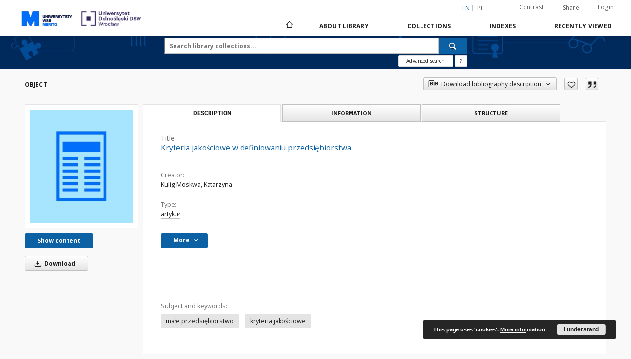

--- FILE ---
content_type: text/html;charset=utf-8
request_url: https://biblioteka.cyfrowauczelnia.pl/dlibra/publication/74/edition/64/kryteria-jakosciowe-w-definiowaniu-przedsiebiorstwa-kulig-moskwa-katarzyna?language=en
body_size: 162302
content:
<!doctype html>
<html lang="en">
	<head>
		<script src="https://biblioteka.cyfrowauczelnia.pl/style/dlibra/default/js/script-jquery.min.js"></script>

		


<meta charset="utf-8">
<meta http-equiv="X-UA-Compatible" content="IE=edge">
<meta name="viewport" content="width=device-width, initial-scale=1">


<title>Kryteria jako&#347;ciowe w definiowaniu przedsi&#281;biorstwa - Digiteka - Digital Educational Materials</title>
<meta name="Description" content="Marian Noga, red." />

<meta property="og:url"                content="https://biblioteka.cyfrowauczelnia.pl/dlibra/publication/74/edition/64/kryteria-jakosciowe-w-definiowaniu-przedsiebiorstwa-kulig-moskwa-katarzyna?language=en" />
<meta property="og:type"               content="Object" />
<meta property="og:title"              content="Kryteria jako&#347;ciowe w definiowaniu przedsi&#281;biorstwa - Digiteka - Digital Educational Materials" />
<meta property="og:description"        content="Marian Noga, red." />
<meta property="og:image"              content="https://biblioteka.cyfrowauczelnia.pl/image/edition/thumbnail:docmetadata/64" />

<link rel="icon" type="image/png" href="https://biblioteka.cyfrowauczelnia.pl/style/common/img/icons/favicon.png" sizes="16x16">
<link rel="apple-touch-icon" href="https://biblioteka.cyfrowauczelnia.pl/style/common/img/icons/apple-touch-icon.png">

<link rel="canonical" href="https://biblioteka.cyfrowauczelnia.pl/dlibra/publication/74/edition/64?language=en" />

<link rel="stylesheet" href="https://biblioteka.cyfrowauczelnia.pl/style/dlibra/default/css/libs.css?@HASH-TOKEN@">
<link rel="stylesheet" href="https://biblioteka.cyfrowauczelnia.pl/style/dlibra/default/css/main.css?@HASH-TOKEN@">
<link rel="stylesheet" href="https://biblioteka.cyfrowauczelnia.pl/style/dlibra/default/css/colors.css?@HASH-TOKEN@">
<link rel="stylesheet" href="https://biblioteka.cyfrowauczelnia.pl/style/dlibra/default/css/custom.css?@HASH-TOKEN@">


	    <link rel="search"  type="application/opensearchdescription+xml" href="https://biblioteka.cyfrowauczelnia.pl/WSB_en.xml"  title="WSB" />

										<link rel="meta" type="application/rdf+xml" href="https://biblioteka.cyfrowauczelnia.pl/dlibra/rdf.xml?type=e&amp;id=64"/>
	
	<link rel="schema.DC" href="http://purl.org/dc/elements/1.1/" />
	<!--type is "document" for import all tags into zotero-->
	<meta name="DC.type" content="document" />
	<meta name="DC.identifier" content="https://biblioteka.cyfrowauczelnia.pl/publication/74" />
	
						<meta name="DC.date" content="2013" />
								<meta name="DC.identifier" content="http://biblioteka.cyfrowauczelnia.pl/Content/64/PDF/zn_37_Kulg_Moskwa.pdf" />
								<meta name="DC.creator" content="Kulig-Moskwa, Katarzyna" />
								<meta name="DC.subject" content="ma&#322;e przedsi&#281;biorstwo" />
					<meta name="DC.subject" content="kryteria jako&#347;ciowe" />
								<meta name="DC.rights" content="Wy&#380;sza Szko&#322;a Bankowa we Wroc&#322;awiu" />
								<meta name="DC.format" content="application/pdf" />
								<meta name="DC.description" content="Wroc&#322;aw" />
					<meta name="DC.description" content="Marian Noga, red." />
					<meta name="DC.description" content="Andrzej Bujak, red." />
								<meta name="DC.publisher" content="Wydawnictwo Wy&#380;szej Szko&#322;y Bankowej w Poznaniu" />
					<meta name="DC.publisher" content="Wy&#380;sza Szko&#322;a Bankowa we Wroc&#322;awiu" />
								<meta name="DC.source" content="Wy&#380;sza Szko&#322;a Bankowa we Wroc&#322;awiu" />
								<meta name="DC.title" content="WSB University in Wroclaw Research Journal" />
					<meta name="DC.title" content="Kryteria jako&#347;ciowe w definiowaniu przedsi&#281;biorstwa" />
								<meta name="DC.issued" content="2013" />
								<meta name="DC.type" content="artyku&#322;" />
								<meta name="DC.relation" content="Zeszyty Naukowe Wy&#380;szej Szko&#322;y Bankowej we Wroc&#322;awiu" />
					<meta name="DC.relation" content="2013" />
					<meta name="DC.relation" content="Nr 5 (37)/2013" />
					<meta name="DC.relation" content="oai:biblioteka.cyfrowauczelnia.pl:publication:74" />
			
										<meta name="citation_title" content="Kryteria jako&#347;ciowe w definiowaniu przedsi&#281;biorstwa" />
				<meta name="citation_author" content="Kulig-Moskwa, Katarzyna" />
				<meta name="citation_pdf_url" content="http://biblioteka.cyfrowauczelnia.pl/Content/64/PDF/zn_37_Kulg_Moskwa.pdf" />
				<meta name="citation_date" content="2013" />
				<meta name="citation_online_date" content="2014/03/11" />
		
							<script>
window.dataLayer = window.dataLayer || [];
</script>

<!-- Google Tag Manager -->
<script>(function(w,d,s,l,i){w[l]=w[l]||[];w[l].push({'gtm.start':
new Date().getTime(),event:'gtm.js'});var f=d.getElementsByTagName(s)[0],
j=d.createElement(s),dl=l!='dataLayer'?'&l='+l:'';j.async=true;j.src=
'https://www.googletagmanager.com/gtm.js?id='+i+dl;f.parentNode.insertBefore(j,f);
})(window,document,'script','dataLayer','GTM-N5RWGM4');</script>
<!-- End Google Tag Manager -->


			
				</head>

	<body class="">
		<!-- Google Tag Manager (noscript) -->
		<noscript><iframe src="https://www.googletagmanager.com/ns.html?id=GTM-N5RWGM4"
		height="0" width="0" style="display:none;visibility:hidden"></iframe></noscript>
		<!-- End Google Tag Manager (noscript) -->

		
		<div class="container--main">

			<header class="header--main" tabindex="-1">

  <ul class="skip-links list-unstyled">
    <li><a href="#navigationTop" class="inner" tabindex="0">Skip to main menu</a></li>
        <li><a href="#search-form" class="inner" tabindex="0">Skip to search engine</a></li>
        <li><a href="#main-content" class="inner" tabindex="0">Skip to content</a></li>
    <li><a href="#footer" tabindex="0">Skip to footer</a></li>
  </ul>

      
            
  
  <div class="container--full">
    <nav class="header--top" id="navigationTop">
      <button class="header__menu-toggle navbar-toggle collapsed visible-xs visible-sm" type="button" data-toggle="collapse" data-target="#navbar-collapse" aria-expanded="false" aria-label="Menu">
        <span class="dlibra-icon-menu"></span>
      </button>
      <ul class="header__list hidden-sm hidden-xs">
									      <li class="header__list-item header__list-item--languages hidden-xs hidden-sm">
      <a class="header__list__link header__list__link--language active" href="/" aria-label="English">
          en
      </a>
                                      <a class="header__list__link header__list__link--language" href="https://biblioteka.cyfrowauczelnia.pl/dlibra/publication/74/edition/64/kryteria-jakosciowe-w-definiowaniu-przedsiebiorstwa-kulig-moskwa-katarzyna?language=pl" aria-label="polski">pl</a>
                  </li>
      <li class="header__languages-item visible-xs visible-sm">
              <a href="https://biblioteka.cyfrowauczelnia.pl/dlibra/publication/74/edition/64/kryteria-jakosciowe-w-definiowaniu-przedsiebiorstwa-kulig-moskwa-katarzyna?language=en" class="header__languages__link active">en</a>
              <a href="https://biblioteka.cyfrowauczelnia.pl/dlibra/publication/74/edition/64/kryteria-jakosciowe-w-definiowaniu-przedsiebiorstwa-kulig-moskwa-katarzyna?language=pl" class="header__languages__link ">pl</a>
          </li>
  
				        <li class="header__list-item">
          <button class="header__list__link contrast__link" data-contrast="false">
            <span class="dlibra-icon-contrast"></span>
            Contrast
          </button>
        </li>

        <li class="header__list-item">
          <div class="a2a--header">
            <div class="a2a_kit a2a_kit_size_32 a2a_default_style" data-a2a-url="https://biblioteka.cyfrowauczelnia.pl/dlibra/publication/74/edition/64/kryteria-jakosciowe-w-definiowaniu-przedsiebiorstwa-kulig-moskwa-katarzyna?language=en">
              <a class="a2a_dd header__list__link" href="https://www.addtoany.com/share">Share</a>
            </div>
            <script>
               var a2a_config = a2a_config || {};
               a2a_config.onclick = 1;
               a2a_config.locale = "en";
               a2a_config.color_main = "D7E5ED";
               a2a_config.color_border = "9D9D9D";
               a2a_config.color_link_text = "333333";
               a2a_config.color_link_text_hover = "333333";
               a2a_config.color_bg = "d9d9d9";
               a2a_config.icon_color = "#767676";
							 a2a_config.num_services = 6;
							 a2a_config.prioritize = ["facebook", "wykop", "twitter", "pinterest", "email", "gmail"];
            </script>
            <script async src="//static.addtoany.com/menu/page.js"></script>
          </div>
        </li>
        <li class="header__list-item">
                      <a href="https://biblioteka.cyfrowauczelnia.pl/dlibra/login?refUrl=[base64]" class="header__list__link" >
              Login
            </a>
                  </li>
      </ul>
    </nav>
  </div>
  <div class="navbar menu--desktop" role="navigation">
    <div class="container--full">
      <div class="menu__header">
        <a class="menu__logo menu__primary__logo" href="https://biblioteka.cyfrowauczelnia.pl" tabindex="0">
          <img src="https://biblioteka.cyfrowauczelnia.pl/style/dlibra/default/img/custom-images/logo.png
" title="Digiteka - Digital Educational Materials" alt="Digiteka - Digital Educational Materials"/>
        </a>
		<a class="menu__logo" href="https://biblioteka.cyfrowauczelnia.pl" tabindex="0">
          <img src="https://biblioteka.cyfrowauczelnia.pl/style/dlibra/default/img/custom-images/logo2.png
" title="Digiteka - Digital Educational Materials" alt="Digiteka - Digital Educational Materials"/>
        </a>
      </div>
      <div class="menu__collapse js-menu" id="navbar-collapse">
					<div class="menu__back__container visible-xs visible-sm js-back-container">
					</div>
          <button class="header__menu-toggle--inner navbar-toggle collapsed visible-xs visible-sm js-close" type="button" data-toggle="collapse" data-target="#navbar-collapse" aria-expanded="false" aria-label="Close menu"></button>
          <ul class="header__languages visible-xs visible-sm">
                                <li class="header__list-item header__list-item--languages hidden-xs hidden-sm">
      <a class="header__list__link header__list__link--language active" href="/" aria-label="English">
          en
      </a>
                                      <a class="header__list__link header__list__link--language" href="https://biblioteka.cyfrowauczelnia.pl/dlibra/publication/74/edition/64/kryteria-jakosciowe-w-definiowaniu-przedsiebiorstwa-kulig-moskwa-katarzyna?language=pl" aria-label="polski">pl</a>
                  </li>
      <li class="header__languages-item visible-xs visible-sm">
              <a href="https://biblioteka.cyfrowauczelnia.pl/dlibra/publication/74/edition/64/kryteria-jakosciowe-w-definiowaniu-przedsiebiorstwa-kulig-moskwa-katarzyna?language=en" class="header__languages__link active">en</a>
              <a href="https://biblioteka.cyfrowauczelnia.pl/dlibra/publication/74/edition/64/kryteria-jakosciowe-w-definiowaniu-przedsiebiorstwa-kulig-moskwa-katarzyna?language=pl" class="header__languages__link ">pl</a>
          </li>
  
                      </ul>
          <div class="header__user visible-xs visible-sm">
                          <a href="https://biblioteka.cyfrowauczelnia.pl/dlibra/login" class="header__user__link pull-left">
                Login
              </a>
							<a href="" class="header__user__link contrast__link" data-contrast="false">
								<span class="dlibra-icon-contrast"></span>
								Contrast
							</a>
              <div class="a2a--header header__user__a2a">
		            <div class="a2a_kit a2a_kit_size_32 a2a_default_style">
		              <a class="a2a_dd header__user__link" href="https://www.addtoany.com/share">Share</a>
		            </div>
		            <script>
		               var a2a_config = a2a_config || {};
		               a2a_config.onclick = 1;
		               a2a_config.locale = "en";
									 a2a_config.num_services = 6;
									 a2a_config.prioritize = ["facebook", "wykop", "twitter", "pinterest", "email", "gmail"];
		            </script>
		            <script async src="//static.addtoany.com/menu/page.js"></script>
		          </div>
                      </div>
          <button class="menu__back hidden js-back">
            <span class="dlibra-icon-chevron-left"></span>
            Back
          </button>
          <ul class="menu__nav nav">
            <li class=" hidden-xs hidden-sm">
                            <a href="https://biblioteka.cyfrowauczelnia.pl" class="home" aria-label="Main page">
                <span class="dlibra-icon-home"></span>
              </a>
            </li>
                           	
						<li>
				<a href="#" class="dropdown-toggle hidden-xs hidden-sm js-section-text" data-toggle="dropdown" data-js-section>
					About library
				</a>
				<a href="#" class="dropdown-toggle visible-xs visible-sm js-section-text" data-toggle="dropdown" data-js-section tabindex="-1">
					About library
				</a>
								<button class="dlibra-icon-chevron-right visible-xs visible-sm dropdown-toggle dropdown-icon" title="Show/hide objects list" aria-label="Show/hide objects list"></button>
					<ul class="dropdown-menu pull-right">

		<li class="visible-xs header__current js-current">
			<span class="dlibra-icon-chevron-right"></span>
		</li>
									<li>
										<a href="https://biblioteka.cyfrowauczelnia.pl/dlibra/text?id=example-page" class="menu__nav--no-dropdown">
							Introduction
									</a>
				</li>
												<li>
															<a href="https://biblioteka.cyfrowauczelnia.pl/dlibra/pubstats?language=en" class="menu__nav--no-dropdown">
							Statistics
														</a>
				</li>
												<li>
																					<a href="https://biblioteka.cyfrowauczelnia.pl/dlibra/contact" class="menu__nav--no-dropdown">
							Contact
														</a>
				</li>
						</ul>
				</li>
			



                           
  <li class="">
    <a href="#" class="dropdown-toggle hidden-xs hidden-sm js-section-text" data-toggle="dropdown"  data-js-section>
      Collections
    </a>
    <a href="#" class="dropdown-toggle visible-xs visible-sm js-section-text" data-toggle="dropdown"  data-js-section tabindex="-1">
      Collections
    </a>
	    <button class="dlibra-icon-chevron-right visible-xs visible-sm dropdown-toggle dropdown-icon" title="Show/hide objects list" aria-label="Show/hide objects list"></button>
    <ul class="dropdown-menu pull-right">
      <li class="visible-xs visible-sm header__current js-current">
        <span class="dlibra-icon-chevron-right"></span>
      </li>
            	
            	<li>
				<button class="dlibra-icon-circle-plus hidden-xs hidden-sm dropdown-toggle dropdown-icon" title="Show/hide objects list" aria-label="Show/hide objects list">
		</button><a href="https://biblioteka.cyfrowauczelnia.pl/dlibra/collectiondescription/14" class="js-section-text">
			Teaching Material
		</a>
		<button class="dlibra-icon-chevron-right visible-xs visible-sm dropdown-toggle dropdown-icon" title="Show/hide objects list" aria-label="Show/hide objects list"></button>
		<ul class="dropdown-menu">
			<li class="visible-xs visible-sm header__current js-current">
				<span class="dlibra-icon-chevron-right"></span>
			</li>
							<li>
				<a href="https://biblioteka.cyfrowauczelnia.pl/dlibra/collectiondescription/17" class="menu__nav--no-dropdown">
			Security
		</a>
	</li>
							<li>
				<a href="https://biblioteka.cyfrowauczelnia.pl/dlibra/collectiondescription/18" class="menu__nav--no-dropdown">
			Economy
		</a>
	</li>
							<li>
				<a href="https://biblioteka.cyfrowauczelnia.pl/dlibra/collectiondescription/32" class="menu__nav--no-dropdown">
			Filology
		</a>
	</li>
							<li>
				<a href="https://biblioteka.cyfrowauczelnia.pl/dlibra/collectiondescription/19" class="menu__nav--no-dropdown">
			Finance
		</a>
	</li>
							<li>
				<a href="https://biblioteka.cyfrowauczelnia.pl/dlibra/collectiondescription/20" class="menu__nav--no-dropdown">
			Computer Science
		</a>
	</li>
							<li>
				<a href="https://biblioteka.cyfrowauczelnia.pl/dlibra/collectiondescription/15" class="menu__nav--no-dropdown">
			Logistics
		</a>
	</li>
							<li>
				<a href="https://biblioteka.cyfrowauczelnia.pl/dlibra/collectiondescription/21" class="menu__nav--no-dropdown">
			Marketing. Media. Communication
		</a>
	</li>
							<li>
				<a href="https://biblioteka.cyfrowauczelnia.pl/dlibra/collectiondescription/38" class="menu__nav--no-dropdown">
			Health Sciences
		</a>
	</li>
							<li>
				<a href="https://biblioteka.cyfrowauczelnia.pl/dlibra/collectiondescription/34" class="menu__nav--no-dropdown">
			Science
		</a>
	</li>
							<li>
				<a href="https://biblioteka.cyfrowauczelnia.pl/dlibra/collectiondescription/22" class="menu__nav--no-dropdown">
			Pedagogics
		</a>
	</li>
							<li>
				<a href="https://biblioteka.cyfrowauczelnia.pl/dlibra/collectiondescription/39" class="menu__nav--no-dropdown">
			Prace dyplomowe
		</a>
	</li>
							<li>
				<a href="https://biblioteka.cyfrowauczelnia.pl/dlibra/collectiondescription/23" class="menu__nav--no-dropdown">
			Law
		</a>
	</li>
							<li>
				<a href="https://biblioteka.cyfrowauczelnia.pl/dlibra/collectiondescription/24" class="menu__nav--no-dropdown">
			Psychology
		</a>
	</li>
							<li>
				<a href="https://biblioteka.cyfrowauczelnia.pl/dlibra/collectiondescription/25" class="menu__nav--no-dropdown">
			International relationships
		</a>
	</li>
							<li>
				<a href="https://biblioteka.cyfrowauczelnia.pl/dlibra/collectiondescription/36" class="menu__nav--no-dropdown">
			Art and Design
		</a>
	</li>
							<li>
				<a href="https://biblioteka.cyfrowauczelnia.pl/dlibra/collectiondescription/26" class="menu__nav--no-dropdown">
			Tourism
		</a>
	</li>
							<li>
				<a href="https://biblioteka.cyfrowauczelnia.pl/dlibra/collectiondescription/27" class="menu__nav--no-dropdown">
			Management
		</a>
	</li>
					</ul>
	</li>
            	<li>
				<button class="dlibra-icon-circle-plus hidden-xs hidden-sm dropdown-toggle dropdown-icon" title="Show/hide objects list" aria-label="Show/hide objects list">
		</button><a href="https://biblioteka.cyfrowauczelnia.pl/dlibra/collectiondescription/28" class="js-section-text">
			Lecturer's Library
		</a>
		<button class="dlibra-icon-chevron-right visible-xs visible-sm dropdown-toggle dropdown-icon" title="Show/hide objects list" aria-label="Show/hide objects list"></button>
		<ul class="dropdown-menu">
			<li class="visible-xs visible-sm header__current js-current">
				<span class="dlibra-icon-chevron-right"></span>
			</li>
							<li>
				<a href="https://biblioteka.cyfrowauczelnia.pl/dlibra/collectiondescription/33" class="menu__nav--no-dropdown">
			Documents for authors
		</a>
	</li>
							<li>
				<a href="https://biblioteka.cyfrowauczelnia.pl/dlibra/collectiondescription/35" class="menu__nav--no-dropdown">
			VR Simulations.
		</a>
	</li>
							<li>
				<button class="dlibra-icon-circle-plus hidden-xs hidden-sm dropdown-toggle dropdown-icon" title="Show/hide objects list" aria-label="Show/hide objects list">
		</button><a href="https://biblioteka.cyfrowauczelnia.pl/dlibra/collectiondescription/40" class="js-section-text">
			Teaching projects in the area of ​​artificial intelligence
		</a>
		<button class="dlibra-icon-chevron-right visible-xs visible-sm dropdown-toggle dropdown-icon" title="Show/hide objects list" aria-label="Show/hide objects list"></button>
		<ul class="dropdown-menu">
			<li class="visible-xs visible-sm header__current js-current">
				<span class="dlibra-icon-chevron-right"></span>
			</li>
							<li>
				<a href="https://biblioteka.cyfrowauczelnia.pl/dlibra/collectiondescription/41" class="menu__nav--no-dropdown">
			Academic Communication Laboratory
		</a>
	</li>
							<li>
				<a href="https://biblioteka.cyfrowauczelnia.pl/dlibra/collectiondescription/45" class="menu__nav--no-dropdown">
			Algorithm Master - an interactive assistant for automating teaching processes for STEM subjects
		</a>
	</li>
							<li>
				<a href="https://biblioteka.cyfrowauczelnia.pl/dlibra/collectiondescription/49" class="menu__nav--no-dropdown">
			Teaching Assistant: Microbiology
		</a>
	</li>
							<li>
				<a href="https://biblioteka.cyfrowauczelnia.pl/dlibra/collectiondescription/43" class="menu__nav--no-dropdown">
			Assistant in Marketing and Communication - Prof. MarCo
		</a>
	</li>
							<li>
				<a href="https://biblioteka.cyfrowauczelnia.pl/dlibra/collectiondescription/42" class="menu__nav--no-dropdown">
			Assistant Lecturer in Dietetics
		</a>
	</li>
							<li>
				<a href="https://biblioteka.cyfrowauczelnia.pl/dlibra/collectiondescription/56" class="menu__nav--no-dropdown">
			Class Assistant: Security Theory
		</a>
	</li>
							<li>
				<a href="https://biblioteka.cyfrowauczelnia.pl/dlibra/collectiondescription/59" class="menu__nav--no-dropdown">
			Teaching Assistant: Human Capital Management
		</a>
	</li>
							<li>
				<a href="https://biblioteka.cyfrowauczelnia.pl/dlibra/collectiondescription/53" class="menu__nav--no-dropdown">
			Generative AI as a Challenge for Promoters
		</a>
	</li>
							<li>
				<a href="https://biblioteka.cyfrowauczelnia.pl/dlibra/collectiondescription/44" class="menu__nav--no-dropdown">
			How to (d)evaluate? Practical considerations
		</a>
	</li>
							<li>
				<a href="https://biblioteka.cyfrowauczelnia.pl/dlibra/collectiondescription/55" class="menu__nav--no-dropdown">
			Case study creator
		</a>
	</li>
							<li>
				<a href="https://biblioteka.cyfrowauczelnia.pl/dlibra/collectiondescription/48" class="menu__nav--no-dropdown">
			Materials for the subject Fundamentals of Information Technology using Artificial Intelligence and MS Excel
		</a>
	</li>
							<li>
				<a href="https://biblioteka.cyfrowauczelnia.pl/dlibra/collectiondescription/46" class="menu__nav--no-dropdown">
			Materials and support for the subject Fundamentals of Information Technology
		</a>
	</li>
							<li>
				<a href="https://biblioteka.cyfrowauczelnia.pl/dlibra/collectiondescription/58" class="menu__nav--no-dropdown">
			Hexagonal thinking
		</a>
	</li>
							<li>
				<a href="https://biblioteka.cyfrowauczelnia.pl/dlibra/collectiondescription/50" class="menu__nav--no-dropdown">
			Assessment as a way to support learning and development
		</a>
	</li>
							<li>
				<a href="https://biblioteka.cyfrowauczelnia.pl/dlibra/collectiondescription/51" class="menu__nav--no-dropdown">
			Polished and professional
		</a>
	</li>
							<li>
				<a href="https://biblioteka.cyfrowauczelnia.pl/dlibra/collectiondescription/57" class="menu__nav--no-dropdown">
			SI Assistant supporting lecturers on marketing, PR and communication topics
		</a>
	</li>
							<li>
				<a href="https://biblioteka.cyfrowauczelnia.pl/dlibra/collectiondescription/52" class="menu__nav--no-dropdown">
			SI Tutor for Developmental Psychology Students
		</a>
	</li>
							<li>
				<a href="https://biblioteka.cyfrowauczelnia.pl/dlibra/collectiondescription/54" class="menu__nav--no-dropdown">
			The impact of tourism on the natural environment
		</a>
	</li>
							<li>
				<a href="https://biblioteka.cyfrowauczelnia.pl/dlibra/collectiondescription/47" class="menu__nav--no-dropdown">
			Application of graph theory in logistics
		</a>
	</li>
							<li>
				<a href="https://biblioteka.cyfrowauczelnia.pl/dlibra/collectiondescription/60" class="menu__nav--no-dropdown">
			The importance of different value systems in international negotiations
		</a>
	</li>
					</ul>
	</li>
					</ul>
	</li>
            	<li>
				<a href="https://biblioteka.cyfrowauczelnia.pl/dlibra/collectiondescription/29" class="menu__nav--no-dropdown">
			Books
		</a>
	</li>
            	<li>
				<a href="https://biblioteka.cyfrowauczelnia.pl/dlibra/collectiondescription/30" class="menu__nav--no-dropdown">
			Journals
		</a>
	</li>
          </ul>
  </li>


                           


<li>
	<a href="#" class="dropdown-toggle hidden-xs hidden-sm js-section-text" data-toggle="dropdown" data-js-section >
		Indexes
	</a>
	<a href="#" class="dropdown-toggle visible-xs visible-sm js-section-text" data-toggle="dropdown" data-js-section  tabindex="-1">
		Indexes
	</a>
		<button class="dlibra-icon-chevron-right visible-xs visible-sm dropdown-toggle dropdown-icon" title="Show/hide objects list" aria-label="Show/hide objects list"></button>
	<ul class="dropdown-menu pull-right">
		<li class="visible-xs visible-sm header__current js-current">
			<span class="dlibra-icon-chevron-right"></span>
		</li>
					<li title="A name given to the resource.">
				<button class="dlibra-icon-circle-plus hidden-xs hidden-sm dropdown-toggle dropdown-icon" title="Show/hide sub-attributes list" aria-label="Show/hide sub-attributes list">
		</button><a href="https://biblioteka.cyfrowauczelnia.pl/dlibra/indexsearch?rdfName=Title&amp;ipp=60&amp;p=0" class="js-section-text">
			Title
		</a>
		<button class="dlibra-icon-chevron-right visible-xs visible-sm dropdown-toggle dropdown-icon" title="Show/hide sub-attributes list" aria-label="Show/hide sub-attributes list"></button>
		<ul class="dropdown-menu">
			<li class="visible-xs visible-sm header__current js-current">
				<span class="dlibra-icon-chevron-right"></span>
			</li>
							<li title="An alternative name for the resource.">
				<a href="https://biblioteka.cyfrowauczelnia.pl/dlibra/indexsearch?rdfName=Alternative&amp;ipp=60&amp;p=0" class="menu__nav--no-dropdown">
			Alternative title
		</a>
	</li>
							<li title="A short name of the group (e.g., a journal) this resource belongs to.">
				<a href="https://biblioteka.cyfrowauczelnia.pl/dlibra/indexsearch?rdfName=GroupTitle&amp;ipp=60&amp;p=0" class="menu__nav--no-dropdown">
			Group publication title
		</a>
	</li>
					</ul>
	</li>
					<li title="An entity primarily responsible for making the resource.">
				<a href="https://biblioteka.cyfrowauczelnia.pl/dlibra/indexsearch?rdfName=Creator&amp;ipp=60&amp;p=0" class="menu__nav--no-dropdown">
			Creator
		</a>
	</li>
					<li title="An entity responsible for making contributions to the resource.">
				<a href="https://biblioteka.cyfrowauczelnia.pl/dlibra/indexsearch?rdfName=Contributor&amp;ipp=60&amp;p=0" class="menu__nav--no-dropdown">
			Contributor
		</a>
	</li>
					<li title="The topic of the resource.">
				<button class="dlibra-icon-circle-plus hidden-xs hidden-sm dropdown-toggle dropdown-icon" title="Show/hide sub-attributes list" aria-label="Show/hide sub-attributes list">
		</button><a href="https://biblioteka.cyfrowauczelnia.pl/dlibra/indexsearch?rdfName=Subject&amp;ipp=60&amp;p=0" class="js-section-text">
			Subject
		</a>
		<button class="dlibra-icon-chevron-right visible-xs visible-sm dropdown-toggle dropdown-icon" title="Show/hide sub-attributes list" aria-label="Show/hide sub-attributes list"></button>
		<ul class="dropdown-menu">
			<li class="visible-xs visible-sm header__current js-current">
				<span class="dlibra-icon-chevron-right"></span>
			</li>
							<li title="Tags assigned by users.">
				<a href="https://biblioteka.cyfrowauczelnia.pl/dlibra/indexsearch?rdfName=UserTag&amp;ipp=60&amp;p=0" class="menu__nav--no-dropdown">
			Users' tags
		</a>
	</li>
					</ul>
	</li>
					<li title="The spatial or temporal topic of the resource, the spatial applicability of the resource, or the jurisdiction under which the resource is relevant.">
				<button class="dlibra-icon-circle-plus hidden-xs hidden-sm dropdown-toggle dropdown-icon" title="Show/hide sub-attributes list" aria-label="Show/hide sub-attributes list">
		</button><a href="https://biblioteka.cyfrowauczelnia.pl/dlibra/indexsearch?rdfName=Coverage&amp;ipp=60&amp;p=0" class="js-section-text">
			Coverage
		</a>
		<button class="dlibra-icon-chevron-right visible-xs visible-sm dropdown-toggle dropdown-icon" title="Show/hide sub-attributes list" aria-label="Show/hide sub-attributes list"></button>
		<ul class="dropdown-menu">
			<li class="visible-xs visible-sm header__current js-current">
				<span class="dlibra-icon-chevron-right"></span>
			</li>
							<li title="Spatial characteristics of the resource.">
				<a href="https://biblioteka.cyfrowauczelnia.pl/dlibra/indexsearch?rdfName=Spatial&amp;ipp=60&amp;p=0" class="menu__nav--no-dropdown">
			Spatial coverage
		</a>
	</li>
							<li title="Temporal characteristics of the resource.">
				<a href="https://biblioteka.cyfrowauczelnia.pl/dlibra/indexsearch?rdfName=Temporal&amp;ipp=60&amp;p=0" class="menu__nav--no-dropdown">
			Temporal coverage
		</a>
	</li>
					</ul>
	</li>
					<li title="An account of the resource.">
				<button class="dlibra-icon-circle-plus hidden-xs hidden-sm dropdown-toggle dropdown-icon" title="Show/hide sub-attributes list" aria-label="Show/hide sub-attributes list">
		</button><a href="https://biblioteka.cyfrowauczelnia.pl/dlibra/indexsearch?rdfName=Description&amp;ipp=60&amp;p=0" class="js-section-text">
			Description
		</a>
		<button class="dlibra-icon-chevron-right visible-xs visible-sm dropdown-toggle dropdown-icon" title="Show/hide sub-attributes list" aria-label="Show/hide sub-attributes list"></button>
		<ul class="dropdown-menu">
			<li class="visible-xs visible-sm header__current js-current">
				<span class="dlibra-icon-chevron-right"></span>
			</li>
							<li title="A summary of the resource.">
				<a href="https://biblioteka.cyfrowauczelnia.pl/dlibra/indexsearch?rdfName=Abstract&amp;ipp=60&amp;p=0" class="menu__nav--no-dropdown">
			Abstract
		</a>
	</li>
							<li title="	A list of subunits of the resource.">
				<a href="https://biblioteka.cyfrowauczelnia.pl/dlibra/indexsearch?rdfName=TableOfContents&amp;ipp=60&amp;p=0" class="menu__nav--no-dropdown">
			Table of contents
		</a>
	</li>
							<li title="Place, where the resource was published.">
				<a href="https://biblioteka.cyfrowauczelnia.pl/dlibra/indexsearch?rdfName=PlaceOfPublishing&amp;ipp=60&amp;p=0" class="menu__nav--no-dropdown">
			Place of publishing
		</a>
	</li>
							<li title="Institution or person, who financially supported the digitsation of the resource.">
				<a href="https://biblioteka.cyfrowauczelnia.pl/dlibra/indexsearch?rdfName=DigitisationSponsor&amp;ipp=60&amp;p=0" class="menu__nav--no-dropdown">
			Digitisation sponsor
		</a>
	</li>
							<li title="Detailed information about the thesis degree.">
				<button class="dlibra-icon-circle-plus hidden-xs hidden-sm dropdown-toggle dropdown-icon" title="Show/hide sub-attributes list" aria-label="Show/hide sub-attributes list">
		</button><a href="https://biblioteka.cyfrowauczelnia.pl/dlibra/indexsearch?rdfName=Degree&amp;ipp=60&amp;p=0" class="js-section-text">
			Thesis degree information
		</a>
		<button class="dlibra-icon-chevron-right visible-xs visible-sm dropdown-toggle dropdown-icon" title="Show/hide sub-attributes list" aria-label="Show/hide sub-attributes list"></button>
		<ul class="dropdown-menu">
			<li class="visible-xs visible-sm header__current js-current">
				<span class="dlibra-icon-chevron-right"></span>
			</li>
							<li title="Name of the degree associated with the work as it appears within the work.">
				<a href="https://biblioteka.cyfrowauczelnia.pl/dlibra/indexsearch?rdfName=Name&amp;ipp=60&amp;p=0" class="menu__nav--no-dropdown">
			Degree name
		</a>
	</li>
							<li title="Level of education associated with the document.">
				<a href="https://biblioteka.cyfrowauczelnia.pl/dlibra/indexsearch?rdfName=Level&amp;ipp=60&amp;p=0" class="menu__nav--no-dropdown">
			Level of degree
		</a>
	</li>
							<li title="Area of study of the intellectual content of the document.">
				<a href="https://biblioteka.cyfrowauczelnia.pl/dlibra/indexsearch?rdfName=Discipline&amp;ipp=60&amp;p=0" class="menu__nav--no-dropdown">
			Degree discipline
		</a>
	</li>
							<li title="Institution granting the degree associated with the work.">
				<a href="https://biblioteka.cyfrowauczelnia.pl/dlibra/indexsearch?rdfName=Grantor&amp;ipp=60&amp;p=0" class="menu__nav--no-dropdown">
			Degree grantor
		</a>
	</li>
					</ul>
	</li>
					</ul>
	</li>
					<li title="An entity responsible for making the resource available.">
				<a href="https://biblioteka.cyfrowauczelnia.pl/dlibra/indexsearch?rdfName=Publisher&amp;ipp=60&amp;p=0" class="menu__nav--no-dropdown">
			Publisher
		</a>
	</li>
					<li title="A point or period of time associated with an event in the lifecycle of the resource.">
				<button class="dlibra-icon-circle-plus hidden-xs hidden-sm dropdown-toggle dropdown-icon" title="Show/hide sub-attributes list" aria-label="Show/hide sub-attributes list">
		</button><a href="https://biblioteka.cyfrowauczelnia.pl/dlibra/indexsearch?rdfName=Date&amp;ipp=60&amp;p=0" class="js-section-text">
			Date
		</a>
		<button class="dlibra-icon-chevron-right visible-xs visible-sm dropdown-toggle dropdown-icon" title="Show/hide sub-attributes list" aria-label="Show/hide sub-attributes list"></button>
		<ul class="dropdown-menu">
			<li class="visible-xs visible-sm header__current js-current">
				<span class="dlibra-icon-chevron-right"></span>
			</li>
							<li title="Date of creation of the resource.">
				<a href="https://biblioteka.cyfrowauczelnia.pl/dlibra/indexsearch?rdfName=Created&amp;ipp=60&amp;p=0" class="menu__nav--no-dropdown">
			Date created
		</a>
	</li>
							<li title="Date of submission of the resource.">
				<a href="https://biblioteka.cyfrowauczelnia.pl/dlibra/indexsearch?rdfName=DateSubmitted&amp;ipp=60&amp;p=0" class="menu__nav--no-dropdown">
			Date submitted
		</a>
	</li>
							<li title="Date of acceptance of the resource.">
				<a href="https://biblioteka.cyfrowauczelnia.pl/dlibra/indexsearch?rdfName=DateAccepted&amp;ipp=60&amp;p=0" class="menu__nav--no-dropdown">
			Date accepted
		</a>
	</li>
							<li title="Date of formal issuance (e.g. publication) of the resource.">
				<a href="https://biblioteka.cyfrowauczelnia.pl/dlibra/indexsearch?rdfName=Issued&amp;ipp=60&amp;p=0" class="menu__nav--no-dropdown">
			Date issued
		</a>
	</li>
							<li title="Date of copyright.">
				<a href="https://biblioteka.cyfrowauczelnia.pl/dlibra/indexsearch?rdfName=DateCopyrighted&amp;ipp=60&amp;p=0" class="menu__nav--no-dropdown">
			Date copyrighted
		</a>
	</li>
							<li title="Date on which the resource was changed.">
				<a href="https://biblioteka.cyfrowauczelnia.pl/dlibra/indexsearch?rdfName=Modified&amp;ipp=60&amp;p=0" class="menu__nav--no-dropdown">
			Date modified
		</a>
	</li>
							<li title="Date (often a range) that the resource became or will become available.">
				<a href="https://biblioteka.cyfrowauczelnia.pl/dlibra/indexsearch?rdfName=Available&amp;ipp=60&amp;p=0" class="menu__nav--no-dropdown">
			Date available
		</a>
	</li>
							<li title="Date (often a range) of validity of a resource.">
				<a href="https://biblioteka.cyfrowauczelnia.pl/dlibra/indexsearch?rdfName=Valid&amp;ipp=60&amp;p=0" class="menu__nav--no-dropdown">
			Date valid
		</a>
	</li>
					</ul>
	</li>
					<li title="The nature or genre of the resource.">
				<a href="https://biblioteka.cyfrowauczelnia.pl/dlibra/indexsearch?rdfName=Type&amp;ipp=60&amp;p=0" class="menu__nav--no-dropdown">
			Type
		</a>
	</li>
					<li title="The file format, physical medium, or dimensions of the resource.">
				<button class="dlibra-icon-circle-plus hidden-xs hidden-sm dropdown-toggle dropdown-icon" title="Show/hide sub-attributes list" aria-label="Show/hide sub-attributes list">
		</button><a href="https://biblioteka.cyfrowauczelnia.pl/dlibra/indexsearch?rdfName=Format&amp;ipp=60&amp;p=0" class="js-section-text">
			Format
		</a>
		<button class="dlibra-icon-chevron-right visible-xs visible-sm dropdown-toggle dropdown-icon" title="Show/hide sub-attributes list" aria-label="Show/hide sub-attributes list"></button>
		<ul class="dropdown-menu">
			<li class="visible-xs visible-sm header__current js-current">
				<span class="dlibra-icon-chevron-right"></span>
			</li>
							<li title="The size or duration of the resource.">
				<a href="https://biblioteka.cyfrowauczelnia.pl/dlibra/indexsearch?rdfName=Extent&amp;ipp=60&amp;p=0" class="menu__nav--no-dropdown">
			Extent
		</a>
	</li>
							<li title="The material or physical carrier of the resource.">
				<a href="https://biblioteka.cyfrowauczelnia.pl/dlibra/indexsearch?rdfName=Medium&amp;ipp=60&amp;p=0" class="menu__nav--no-dropdown">
			Medium
		</a>
	</li>
					</ul>
	</li>
					<li title="An unambiguous reference to the resource within a given context.">
				<button class="dlibra-icon-circle-plus hidden-xs hidden-sm dropdown-toggle dropdown-icon" title="Show/hide sub-attributes list" aria-label="Show/hide sub-attributes list">
		</button><a href="https://biblioteka.cyfrowauczelnia.pl/dlibra/indexsearch?rdfName=Identifier&amp;ipp=60&amp;p=0" class="js-section-text">
			Identifier
		</a>
		<button class="dlibra-icon-chevron-right visible-xs visible-sm dropdown-toggle dropdown-icon" title="Show/hide sub-attributes list" aria-label="Show/hide sub-attributes list"></button>
		<ul class="dropdown-menu">
			<li class="visible-xs visible-sm header__current js-current">
				<span class="dlibra-icon-chevron-right"></span>
			</li>
							<li title="A call number used to indicate the location of a physical resource in the collections of the institution owning it.">
				<a href="https://biblioteka.cyfrowauczelnia.pl/dlibra/indexsearch?rdfName=CallNumber&amp;ipp=60&amp;p=0" class="menu__nav--no-dropdown">
			Call number
		</a>
	</li>
							<li title="A bibliographic reference for the resource.">
				<a href="https://biblioteka.cyfrowauczelnia.pl/dlibra/indexsearch?rdfName=BibliographicCitation&amp;ipp=60&amp;p=0" class="menu__nav--no-dropdown">
			Bibliographic citation
		</a>
	</li>
					</ul>
	</li>
					<li title="A related resource from which the described resource is derived.">
				<a href="https://biblioteka.cyfrowauczelnia.pl/dlibra/indexsearch?rdfName=Source&amp;ipp=60&amp;p=0" class="menu__nav--no-dropdown">
			Source
		</a>
	</li>
					<li title="A language of the resource.">
				<a href="https://biblioteka.cyfrowauczelnia.pl/dlibra/indexsearch?rdfName=Language&amp;ipp=60&amp;p=0" class="menu__nav--no-dropdown">
			Language
		</a>
	</li>
					<li title="A related resource.">
				<button class="dlibra-icon-circle-plus hidden-xs hidden-sm dropdown-toggle dropdown-icon" title="Show/hide sub-attributes list" aria-label="Show/hide sub-attributes list">
		</button><a href="https://biblioteka.cyfrowauczelnia.pl/dlibra/indexsearch?rdfName=Relation&amp;ipp=60&amp;p=0" class="js-section-text">
			Relation
		</a>
		<button class="dlibra-icon-chevron-right visible-xs visible-sm dropdown-toggle dropdown-icon" title="Show/hide sub-attributes list" aria-label="Show/hide sub-attributes list"></button>
		<ul class="dropdown-menu">
			<li class="visible-xs visible-sm header__current js-current">
				<span class="dlibra-icon-chevron-right"></span>
			</li>
							<li title="A related resource that is included either physically or logically in the described resource.">
				<a href="https://biblioteka.cyfrowauczelnia.pl/dlibra/indexsearch?rdfName=HasPart&amp;ipp=60&amp;p=0" class="menu__nav--no-dropdown">
			Has part
		</a>
	</li>
							<li title="A related resource in which the described resource is physically or logically included.">
				<a href="https://biblioteka.cyfrowauczelnia.pl/dlibra/indexsearch?rdfName=IsPartOf&amp;ipp=60&amp;p=0" class="menu__nav--no-dropdown">
			Is part of
		</a>
	</li>
							<li title="A related resource that is a version, edition, or adaptation of the described resource.">
				<a href="https://biblioteka.cyfrowauczelnia.pl/dlibra/indexsearch?rdfName=HasVersion&amp;ipp=60&amp;p=0" class="menu__nav--no-dropdown">
			Has version
		</a>
	</li>
							<li title="A related resource of which the described resource is a version, edition, or adaptation.">
				<a href="https://biblioteka.cyfrowauczelnia.pl/dlibra/indexsearch?rdfName=IsVersionOf&amp;ipp=60&amp;p=0" class="menu__nav--no-dropdown">
			Is version of
		</a>
	</li>
							<li title="A related resource that is substantially the same as the pre-existing described resource, but in another format.">
				<a href="https://biblioteka.cyfrowauczelnia.pl/dlibra/indexsearch?rdfName=HasFormat&amp;ipp=60&amp;p=0" class="menu__nav--no-dropdown">
			Has format
		</a>
	</li>
							<li title="A related resource that is substantially the same as the described resource, but in another format.">
				<a href="https://biblioteka.cyfrowauczelnia.pl/dlibra/indexsearch?rdfName=IsFormatOf&amp;ipp=60&amp;p=0" class="menu__nav--no-dropdown">
			Is format of
		</a>
	</li>
							<li title="A related resource that is referenced, cited, or otherwise pointed to by the described resource.">
				<a href="https://biblioteka.cyfrowauczelnia.pl/dlibra/indexsearch?rdfName=References&amp;ipp=60&amp;p=0" class="menu__nav--no-dropdown">
			References
		</a>
	</li>
							<li title="A related resource that references, cites, or otherwise points to the described resource.">
				<a href="https://biblioteka.cyfrowauczelnia.pl/dlibra/indexsearch?rdfName=IsReferencedBy&amp;ipp=60&amp;p=0" class="menu__nav--no-dropdown">
			Is referenced by
		</a>
	</li>
							<li title="A related resource that is supplanted, displaced, or superseded by the described resource.">
				<a href="https://biblioteka.cyfrowauczelnia.pl/dlibra/indexsearch?rdfName=Replaces&amp;ipp=60&amp;p=0" class="menu__nav--no-dropdown">
			Replaces
		</a>
	</li>
							<li title="A related resource that supplants, displaces, or supersedes the described resource.">
				<a href="https://biblioteka.cyfrowauczelnia.pl/dlibra/indexsearch?rdfName=IsReplacedBy&amp;ipp=60&amp;p=0" class="menu__nav--no-dropdown">
			Is replaced by
		</a>
	</li>
							<li title="A related resource that is required by the described resource to support its function, delivery, or coherence.">
				<a href="https://biblioteka.cyfrowauczelnia.pl/dlibra/indexsearch?rdfName=Requires&amp;ipp=60&amp;p=0" class="menu__nav--no-dropdown">
			Requires
		</a>
	</li>
							<li title="A related resource that requires the described resource to support its function, delivery, or coherence.">
				<a href="https://biblioteka.cyfrowauczelnia.pl/dlibra/indexsearch?rdfName=IsRequiredBy&amp;ipp=60&amp;p=0" class="menu__nav--no-dropdown">
			Is required by
		</a>
	</li>
							<li title="An established standard to which the described resource conforms.">
				<a href="https://biblioteka.cyfrowauczelnia.pl/dlibra/indexsearch?rdfName=ConformsTo&amp;ipp=60&amp;p=0" class="menu__nav--no-dropdown">
			Conforms to
		</a>
	</li>
					</ul>
	</li>
					<li title="Information about rights held in and over the resource.">
				<button class="dlibra-icon-circle-plus hidden-xs hidden-sm dropdown-toggle dropdown-icon" title="Show/hide sub-attributes list" aria-label="Show/hide sub-attributes list">
		</button><a href="https://biblioteka.cyfrowauczelnia.pl/dlibra/indexsearch?rdfName=Rights&amp;ipp=60&amp;p=0" class="js-section-text">
			Rights
		</a>
		<button class="dlibra-icon-chevron-right visible-xs visible-sm dropdown-toggle dropdown-icon" title="Show/hide sub-attributes list" aria-label="Show/hide sub-attributes list"></button>
		<ul class="dropdown-menu">
			<li class="visible-xs visible-sm header__current js-current">
				<span class="dlibra-icon-chevron-right"></span>
			</li>
							<li title="Information about who can access the resource or an indication of its security status.">
				<a href="https://biblioteka.cyfrowauczelnia.pl/dlibra/indexsearch?rdfName=AccessRights&amp;ipp=60&amp;p=0" class="menu__nav--no-dropdown">
			Access rights
		</a>
	</li>
							<li title="A legal document giving official permission to do something with the resource.">
				<a href="https://biblioteka.cyfrowauczelnia.pl/dlibra/indexsearch?rdfName=License&amp;ipp=60&amp;p=0" class="menu__nav--no-dropdown">
			License
		</a>
	</li>
					</ul>
	</li>
					<li title="A person or organization owning or managing rights over the resource.">
				<a href="https://biblioteka.cyfrowauczelnia.pl/dlibra/indexsearch?rdfName=RightsHolder&amp;ipp=60&amp;p=0" class="menu__nav--no-dropdown">
			Rights holder
		</a>
	</li>
					<li title="A statement of any changes in ownership and custody of the resource since its creation that are significant for its authenticity, integrity, and interpretation.">
				<button class="dlibra-icon-circle-plus hidden-xs hidden-sm dropdown-toggle dropdown-icon" title="Show/hide sub-attributes list" aria-label="Show/hide sub-attributes list">
		</button><a href="https://biblioteka.cyfrowauczelnia.pl/dlibra/indexsearch?rdfName=Provenance&amp;ipp=60&amp;p=0" class="js-section-text">
			Provenance
		</a>
		<button class="dlibra-icon-chevron-right visible-xs visible-sm dropdown-toggle dropdown-icon" title="Show/hide sub-attributes list" aria-label="Show/hide sub-attributes list"></button>
		<ul class="dropdown-menu">
			<li class="visible-xs visible-sm header__current js-current">
				<span class="dlibra-icon-chevron-right"></span>
			</li>
							<li title="Institution or person responsible for the digitsation of this resource.">
				<a href="https://biblioteka.cyfrowauczelnia.pl/dlibra/indexsearch?rdfName=Digitisation&amp;ipp=60&amp;p=0" class="menu__nav--no-dropdown">
			Digitisation
		</a>
	</li>
							<li title="Location of original physical object, which has been digitised.">
				<a href="https://biblioteka.cyfrowauczelnia.pl/dlibra/indexsearch?rdfName=LocationOfPhysicalObject&amp;ipp=60&amp;p=0" class="menu__nav--no-dropdown">
			Location of original object
		</a>
	</li>
					</ul>
	</li>
					<li title="">
				<button class="dlibra-icon-circle-plus hidden-xs hidden-sm dropdown-toggle dropdown-icon" title="Show/hide sub-attributes list" aria-label="Show/hide sub-attributes list">
		</button><a href="https://biblioteka.cyfrowauczelnia.pl/dlibra/indexsearch?rdfName=Academy&amp;ipp=60&amp;p=0" class="js-section-text">
			Academy
		</a>
		<button class="dlibra-icon-chevron-right visible-xs visible-sm dropdown-toggle dropdown-icon" title="Show/hide sub-attributes list" aria-label="Show/hide sub-attributes list"></button>
		<ul class="dropdown-menu">
			<li class="visible-xs visible-sm header__current js-current">
				<span class="dlibra-icon-chevron-right"></span>
			</li>
							<li title="">
				<a href="https://biblioteka.cyfrowauczelnia.pl/dlibra/indexsearch?rdfName=Faculty&amp;ipp=60&amp;p=0" class="menu__nav--no-dropdown">
			Faculty
		</a>
	</li>
							<li title="">
				<a href="https://biblioteka.cyfrowauczelnia.pl/dlibra/indexsearch?rdfName=FieldOfStudy&amp;ipp=60&amp;p=0" class="menu__nav--no-dropdown">
			Field of study
		</a>
	</li>
					</ul>
	</li>
					<li title="">
				<a href="https://biblioteka.cyfrowauczelnia.pl/dlibra/indexsearch?rdfName=ContactToTheAuthor&amp;ipp=60&amp;p=0" class="menu__nav--no-dropdown">
			Contact to the author 
		</a>
	</li>
			</ul>
</li>


                           <li>
    <button class="dlibra-icon-chevron-right visible-xs visible-sm dropdown-toggle dropdown-icon" title="Show/hide objects list" aria-label="Show/hide objects list"></button>
  <a href="#" class="dropdown-toggle hidden-xs hidden-sm js-section-text" data-toggle="dropdown" data-js-section>
    Recently viewed
  </a>
  <a href="#" class="dropdown-toggle visible-xs visible-sm js-section-text" data-toggle="dropdown" data-js-section tabindex="-1">
    Recently viewed
  </a>
	<ul class="dropdown-menu pull-right lastviewed">
    <li class="visible-xs visible-sm header__current js-current">
      <span class="dlibra-icon-chevron-right"></span>
    </li>
    <li>
      <a href="#" class="dropdown-toggle js-section-text" data-toggle="dropdown">
        Objects
      </a>
      <button class="dlibra-icon-chevron-right visible-xs visible-sm dropdown-toggle dropdown-icon" title="Show/hide objects list" aria-label="Show/hide objects list"></button>
      <ul class="dropdown-menu pull-right">
        <li class="visible-xs visible-sm header__current js-current">
          <span class="dlibra-icon-chevron-right"></span>
        </li>
		          </ul>
    </li>
    <li>
      <a href="#" class="dropdown-toggle js-section-text" data-toggle="dropdown">
        Collections
      </a>
      <button class="dlibra-icon-chevron-right visible-xs visible-sm dropdown-toggle dropdown-icon" title="Show/hide objects list" aria-label="Show/hide objects list"></button>
      <ul class="dropdown-menu pull-right">
  			<li class="visible-xs visible-sm header__current js-current">
  				<span class="dlibra-icon-chevron-right"></span>
  			</li>
		          </ul>
    </li>
  </ul>
</li>


                      </ul>
          <div class="menu__more hidden js-more">
            <span class="dlibra-icon-chevron-long-down"></span>
          </div>
      </div>
    </div>
  </div>
</header>

							
<section id="search-form">
    <div class="container--full">
        <div class="header__search--subpage parallax-window"
>
            <div class="search__box--subpage">
                                    <h2 class="search__box--subpage__header" hidden><strong>Digiteka - Digital Educational Materials</strong>  contains 2 523 digital objects</h2>
                                <form class="search__box--subpage__form" method="get" action="https://biblioteka.cyfrowauczelnia.pl/dlibra/results">
                    <label class="hidden-access" for="searchInput" title="Search field">Search field</label>
                    <input class="search__box--subpage__input" id="searchInput" name="q" placeholder="Search library collections..." required type="text"  maxlength="2001" aria-required="true">
                    <input name="action" value="SimpleSearchAction" type="hidden">
                    <input name="type" value="-6" type="hidden">
                    <input name="p" value="0" type="hidden">
                    
                                        <button id="simpleSearchSubmitButton" class="search__box--subpage__submit" type="submit" title="Search" aria-label="Search">
                        <span class="dlibra-icon-search"></span>
                    </button>
                </form>

                <div class="search__box--subpage__advanced-container">
                    <a href="https://biblioteka.cyfrowauczelnia.pl/dlibra/advsearch"
                       class="search__box--subpage__advanced"
                       aria-label="Advanced search"
                       data-advanced-search>
                        Advanced search                    </a>

                    <a href="https://biblioteka.cyfrowauczelnia.pl/dlibra/text?id=text-query-format" class="search__box--subpage__advanced-about" aria-label="How to form a search query properly?">
                        <span>?</span>
                    </a>
                </div>
                <div class="clearfix"></div>
            </div>
                    </div>
    </div>
</section>

<script>
    function sendDataLayerSimpleSearchEvent() {
        data = {
            'event': 'search',
            'search_type': 'basic',
            'userType': '',
            'userid': 'User_Logged_out',
            'user_affiliation': '',
            'language': 'en',
            'contast': $('body').attr('class').includes('contrast-page') ? 'tak' : 'nie',
            'search_phrase': $('#searchInput').val()
        };
        window.dataLayer.push(data);
    }
</script>

			
			<div id="main-content" class="anchor"></div>

			
												
<section>
    <div id="publicationComponentData" data-homepageUrl="https://biblioteka.cyfrowauczelnia.pl" data-servletName="/dlibra"
         data-isUserLoggedIn="false" data-editionId="64" data-publicationId="74"
         data-permReqSuccessMsg="Request sent"
         data-permReqErrorMsg="Sending request failed"
         data-permReqWrongEmailMsg="Wrong email"
         data-permReqEmptyReasonMsg="Message is empty"
         data-youHaveToBeLoggedMsg="You have to be logged in"
         data-favoritesAddedMsg="Added to favorites."
         data-favoritesDeletedMsg="Deleted from favorites"
         data-favoritesErrorMsg="An error occurred while adding to favorites">
    </div>

            <div class="modal fade modal--access" tabindex="-1" role="dialog" data-js-modal="access">
  <div class="modal-dialog js-modal-inner" role="document">
    <div class="modal-content">
      <button type="button" class="modal-close" data-dismiss="modal" aria-label="Close"></button>
      <div class="modal-header">
        <h4 class="modal-title">Secured publication</h4>
      </div>
			<div class="settings__error js-settings-errors">
					<div id="incorrect_captcha" class="settings__error-item js-settings-error" style="display: none;">
						<span>Sending declined. Incorrect text from the image.</span>
						<button class="settings__error-close js-error-close" title="${titleLabel}"
								aria-label="${titleLabel}"></button>
	</div>
	<div id="recaptcha_fail" class="settings__error-item js-settings-error" style="display: none;">
						<span>Sending declined. reCAPTCHA verification has failed.</span>
						<button class="settings__error-close js-error-close" title="${titleLabel}"
								aria-label="${titleLabel}"></button>
	</div>
			</div>
			<form id="sendPermissionRequestForm" action="javascript:void(0)">
				<div class="modal-body">
					 <p class="modal-desc">This publication is unavailable to your account. If you have more privileged account please try to use it
or contact with the institution connected to this digital library.</p>
					 <label class="modal-label" for="userEmail">Type your email<sup>*</sup></label>
					 <input class="modal-input" required type="email" name="userEmail" id="userEmail" value="" >
					 <input type="hidden" name="editionId" value="64" id="editionId">
					 <input type="hidden" name="publicationId" value="74" id="publicationId">
					 <label class="modal-label" for="requestReason">Type your reason<sup>*</sup></label>
					 <textarea class="modal-textarea" required name="requestReason" id="requestReason" cols="50" rows="5" ></textarea>
					 <input type="hidden" name="homeURL" id="homeURL" value="https://biblioteka.cyfrowauczelnia.pl/dlibra">
					  			<div class="modal-captcha">
			<img id="captcha" src="https://biblioteka.cyfrowauczelnia.pl/captcha" width="175" height="40" alt="verification"/>
			<label class="modal-label" for="answer">Enter the text above. <sup>*</sup></label>
			<input class="modal-input" name="answer" id="answer" type="text" size="30" maxLength="30" required
				   aria-required="true"/>
		</div>
					</div>
				<div class="modal-footer">
					<button type="button" class="btn btn-default modal-dismiss" data-dismiss="modal">Cancel</button>
					<button class="modal-submit js-send-request">Send</button>
				</div>
		 </form>
    </div><!-- /.modal-content -->
  </div><!-- /.modal-dialog -->
  <div class="modal-more hidden js-modal-more"></div>
</div><!-- /.modal -->
    


            <div class="container--page container--component-object-container">
        <div class="object">
            <div class="object__box--top">
                <h1 class="object__header">Object</h1>
                <div class="object__header-buttons">
                    <div class="dropdown object__dropdown">
                        <button class="object__dropdown-bib-button dropdown-toggle" type="button" data-toggle="dropdown">
                            <span class="dlibra-icon-bib object__dropdown-bib-add"></span>
                            <span class="hidden-xs">Download bibliography description</span>
                            <span class="dlibra-icon-chevron-down"></span>
                        </button>
                        <ul class="object__dropdown-bib dropdown-menu pull-right">
                            <li>
                                <a class="ris-download" download="74.ris" href="https://biblioteka.cyfrowauczelnia.pl/dlibra/dlibra.ris?type=e&amp;id=64">
                                    ris
                                </a>
                            </li>
                            <li>
                                <a class="bib-download" download="74.bib" href="https://biblioteka.cyfrowauczelnia.pl/dlibra/dlibra.bib?type=e&amp;id=64">
                                    BibTeX
                                </a>
                            </li>
                        </ul>
                    </div>
                                        <button type="button" class="object__button-fav  js-add-fav-object"
                            title="Add to favorites" aria-label="Add to favorites"
                            data-addToFav="Add to favorites"
                            data-deleteFromFav="Remove from favorites"
                            data-text-swap=' Remove from favorites'
                            data-text-original=' Add to favorites'
                            data-ajaxurl="https://biblioteka.cyfrowauczelnia.pl/dlibra/ajax.xml"
                            data-ajaxparams="wid=Actions&amp;pageId=publication&amp;actionId=AddToFavouriteAction&amp;eid=64"
                            data-addedtofavlab="Added to favourities."
                            data-removedfromfavlab="Removed from favourities"
                            data-onlylogged="You have to be logged in"
                            data-error="An error occured during adding to favourites"
                            data-loggeduser="User_Logged_out"
                    >
                        <span class="dlibra-icon-heart"></span>
                    </button>
                                            <button type="button" class="citations__btn citations__show"
                                data-ajaxurl="https://biblioteka.cyfrowauczelnia.pl/dlibra/citations.json"
                                data-ajaxparams="eid=64"
                                title="Citation">
                            <span class="dlibra-icon-citation"></span>
                        </button>
                                        <ul class="lang__list">
                        <li class="lang__list-item">
                                                    </li>
                    </ul>
                </div>

                <div class="settings__error js-settings-errors">
                                        <div class="settings__success js-settings-success" style="display: none;">
                        <span>Subscribtion state has been changed.</span>
                        <button class="settings__error-close js-error-close" title="Close info dialog" aria-label="Close info dialog"></button>
                    </div>
                    <div class="settings__error-item js-settings-error" style="display: none;" tabindex="-1">
                        <span>Error while changing subscribtion state.</span>
                        <button class="settings__error-close js-error-close" title="Close info dialog" aria-label="Close info dialog"></button>
                    </div>
                    <div id="request_sent" class="settings__success" style="display: none;">
                        <span>Request for access sent successfully.</span>
                        <button class="settings__error-close js-error-close" title="Close info dialog" aria-label="Close info dialog"></button>
                    </div>
                </div>
            </div>
            <div class="object__box--left">
                <div class="object__image">
                                        
                                                                                                                        <a href="https://biblioteka.cyfrowauczelnia.pl/dlibra/publication/74/edition/64/content" aria-label="Kryteria jako&#347;ciowe w definiowaniu przedsi&#281;biorstwa">
                                <img src="https://biblioteka.cyfrowauczelnia.pl/image/edition/thumbnail:docmetadata/64" class="img-responsive" alt="Kryteria jako&#347;ciowe w definiowaniu przedsi&#281;biorstwa"/>
                            </a>
                                                            </div>

                
                <div class="object__download">
                                                                        <div class="download__header--all">
                                <ul class="download__buttons">
                                    <li class="download__buttons-item">
                                        <a class="download__button"  href="https://biblioteka.cyfrowauczelnia.pl/dlibra/publication/74/edition/64/content?src=detail">
                                            Show content
                                        </a>
                                    </li>
                                </ul>
                            </div>
                        
                                                                            <a class="data-layer-download download__all-button js-analytics-content "
                               href="https://biblioteka.cyfrowauczelnia.pl/Content/64/download/"
                               data-download="Started downloading"
                                                              download>
                                <span class="dlibra-icon-download"></span>
                                                                Download
                            </a>
                            <div class="clearfix"></div>
                                                            </div>
                	            </div>
            	            <div class="object__box--right">
                <ul class="nav nav-tabs object__tabs" role="tablist">
                    <li class="tab__item" role="presentation">
                        <a href="#description" aria-controls="description" role="tab" data-toggle="tab" class="tab__item--description">Description</a>
                    </li>
                    <li class="tab__item" role="presentation">
                        <a href="#info" aria-controls="info" role="tab" data-toggle="tab" class="tab__item--info">Information</a>
                    </li>
                                            <li class="tab__item" role="presentation">
                            <a href="#structure" aria-controls="structure" role="tab" data-toggle="tab" class="tab__item--structure">Structure</a>
                        </li>
                                                        </ul>
                <div class="tab-content">
                    <div class="tab-content__heading">
                        <h2 class="object__title">
                                                            <span class="object__subheader">Title:</span>
                                <span class="dlibra-icon-circle-locked"></span>
                                                                                                        Kryteria jako&#347;ciowe w definiowaniu przedsi&#281;biorstwa
                                                                                    
                        </h2>
                    </div>

                    <!-- first tab start -->
                    <div role="tabpanel" class="tab-pane object__pane" id="description">
                        <div class="tab-content__container">
                            <div class="desc__info">
                                                                                                    						<h3 class="object__subheader">				Creator:
		</h3>
		<p class="object__desc">
						
																			<a href="https://biblioteka.cyfrowauczelnia.pl//dlibra/metadatasearch?action=AdvancedSearchAction&amp;type=-3&amp;val1=Creator:%22Kulig%5C-Moskwa%2C+Katarzyna%22"
					>
					Kulig-Moskwa, Katarzyna</a>
					      		</p>
	
			                                                                    				
			                                                                    						<h3 class="object__subheader">				Type:
		</h3>
		<p class="object__desc">
						
																			<a href="https://biblioteka.cyfrowauczelnia.pl//dlibra/metadatasearch?action=AdvancedSearchAction&amp;type=-3&amp;val1=Type:%22artyku%C5%82%22"
					>
					artyku&#322;</a>
					      		</p>
	
			                                                            </div>

                                                            <button class="object__more" type="button" data-toggle="collapse" data-target="#moreInfo" data-object-more="More" data-object-less="Less">
                                    <span class="text">More</span>
                                    <span class="icon dlibra-icon-chevron-down"></span>
                                </button>
                                <div id="moreInfo" class="collapse desc__more-info">
                                                                            						<h3 class="object__subheader">				Alternative title:
		</h3>
		<p class="object__desc">
						
																			<a href="https://biblioteka.cyfrowauczelnia.pl//dlibra/metadatasearch?action=AdvancedSearchAction&amp;type=-3&amp;val1=Alternative:%22WSB+University+in+Wroclaw+Research+Journal%22"
					>
					WSB University in Wroclaw Research Journal</a>
					      		</p>
	
			                                                                            						<h3 class="object__subheader">				Description:
		</h3>
		<p class="object__desc">
						
																			<a href="https://biblioteka.cyfrowauczelnia.pl//dlibra/metadatasearch?action=AdvancedSearchAction&amp;type=-3&amp;val1=Description:%22Marian+Noga%2C+red.%22"
					>
					Marian Noga, red.</a>
					      		<span class="divider">;</span>

																			<a href="https://biblioteka.cyfrowauczelnia.pl//dlibra/metadatasearch?action=AdvancedSearchAction&amp;type=-3&amp;val1=Description:%22Andrzej+Bujak%2C+red.%22"
					>
					Andrzej Bujak, red.</a>
					      		</p>
	
															<h3 class="object__subheader">				Place of publishing:
		</h3>
		<p class="object__desc">
						
																			<a href="https://biblioteka.cyfrowauczelnia.pl//dlibra/metadatasearch?action=AdvancedSearchAction&amp;type=-3&amp;val1=PlaceOfPublishing:%22Wroc%C5%82aw%22"
					>
					Wroc&#322;aw</a>
					      		</p>
	
									                                                                            						<h3 class="object__subheader">				Publisher:
		</h3>
		<p class="object__desc">
						
																			<a href="https://biblioteka.cyfrowauczelnia.pl//dlibra/metadatasearch?action=AdvancedSearchAction&amp;type=-3&amp;val1=Publisher:%22Wydawnictwo+Wy%C5%BCszej+Szko%C5%82y+Bankowej+w+Poznaniu%22"
					>
					Wydawnictwo Wy&#380;szej Szko&#322;y Bankowej w Poznaniu</a>
					      		<span class="divider">;</span>

																			<a href="https://biblioteka.cyfrowauczelnia.pl//dlibra/metadatasearch?action=AdvancedSearchAction&amp;type=-3&amp;val1=Publisher:%22Wy%C5%BCsza+Szko%C5%82a+Bankowa+we+Wroc%C5%82awiu%22"
					>
					Wy&#380;sza Szko&#322;a Bankowa we Wroc&#322;awiu</a>
					      		</p>
	
			                                                                            						<h3 class="object__subheader">				Date issued:
		</h3>
		<p class="object__desc">
						
																			<a href="https://biblioteka.cyfrowauczelnia.pl//dlibra/metadatasearch?action=AdvancedSearchAction&amp;type=-3&amp;val1=Issued:%222013%22"
					>
					2013</a>
					      		</p>
	
			                                                                            						<h3 class="object__subheader">				Format:
		</h3>
		<p class="object__desc">
						
																			<a href="https://biblioteka.cyfrowauczelnia.pl//dlibra/metadatasearch?action=AdvancedSearchAction&amp;type=-3&amp;val1=Format:%22application%5C%2Fpdf%22"
					>
					application/pdf</a>
					      		</p>
	
			                                                                            						<h3 class="object__subheader">				Identifier:
		</h3>
		<p class="object__desc">
						
							<a href="http://fbc.pionier.net.pl/id/oai:biblioteka.cyfrowauczelnia.pl:64">oai:biblioteka.cyfrowauczelnia.pl:64</a>
			
				      		</p>
	
			                                                                            						<h3 class="object__subheader">				Relation:
		</h3>
		<p class="object__desc">
						
																			<a href="https://biblioteka.cyfrowauczelnia.pl//dlibra/metadatasearch?action=AdvancedSearchAction&amp;type=-3&amp;val1=Relation:%22Zeszyty+Naukowe+Wy%C5%BCszej+Szko%C5%82y+Bankowej+we+Wroc%C5%82awiu%22"
					>
					Zeszyty Naukowe Wy&#380;szej Szko&#322;y Bankowej we Wroc&#322;awiu</a>
					      		<span class="divider">;</span>

																			<a href="https://biblioteka.cyfrowauczelnia.pl//dlibra/metadatasearch?action=AdvancedSearchAction&amp;type=-3&amp;val1=Relation:%222013%22"
					>
					2013</a>
					      		<span class="divider">;</span>

																			<a href="https://biblioteka.cyfrowauczelnia.pl//dlibra/metadatasearch?action=AdvancedSearchAction&amp;type=-3&amp;val1=Relation:%22Nr+5+%5C(37%5C)%5C%2F2013%22"
					>
					Nr 5 (37)/2013</a>
					      		</p>
	
			                                                                            						<h3 class="object__subheader">				Rights:
		</h3>
		<p class="object__desc">
						
																			<a href="https://biblioteka.cyfrowauczelnia.pl//dlibra/metadatasearch?action=AdvancedSearchAction&amp;type=-3&amp;val1=Rights:%22Wy%C5%BCsza+Szko%C5%82a+Bankowa+we+Wroc%C5%82awiu%22"
					>
					Wy&#380;sza Szko&#322;a Bankowa we Wroc&#322;awiu</a>
					      		</p>
	
			                                                                            				
															<h3 class="object__subheader">				Location of original object:
		</h3>
		<p class="object__desc">
						
																			<a href="https://biblioteka.cyfrowauczelnia.pl//dlibra/metadatasearch?action=AdvancedSearchAction&amp;type=-3&amp;val1=LocationOfPhysicalObject:%22Wy%C5%BCsza+Szko%C5%82a+Bankowa+we+Wroc%C5%82awiu%22"
					>
					Wy&#380;sza Szko&#322;a Bankowa we Wroc&#322;awiu</a>
					      		</p>
	
									                                                                        <div class="exlibris__container">
                                                                            </div>
                                </div>
                                <div class="clearfix"></div>
                            
                            <div class="tab-content__footer">
                                                                    <h3 class="object__subheader">Subject and keywords:</h3>
                                                                                                                                            <a class="object__keyword" href="https://biblioteka.cyfrowauczelnia.pl/dlibra/metadatasearch?action=AdvancedSearchAction&amp;type=-3&amp;val1=Subject:%22ma%C5%82e+przedsi%C4%99biorstwo%22">
                                            ma&#322;e przedsi&#281;biorstwo
                                        </a>
                                                                            <a class="object__keyword" href="https://biblioteka.cyfrowauczelnia.pl/dlibra/metadatasearch?action=AdvancedSearchAction&amp;type=-3&amp;val1=Subject:%22kryteria+jako%C5%9Bciowe%22">
                                            kryteria jako&#347;ciowe
                                        </a>
                                                                                                </div>
                        </div>
                    </div>
                    <!-- first tab end -->

                    <!-- second tab start -->
                    <div role="tabpanel" class="tab-pane fade object__pane" id="info">
                        <div class="tab-content__container">
                            <div class="desc__info">
                                <h3 class="object__subheader">Object collections:</h3>
                                <ul class="tab-content__collection-list">
                                                                                                                        <li class="tab-content__collection-list-item">
                                                                                                    <a class="tab-content__collection-link"  href="https://biblioteka.cyfrowauczelnia.pl/dlibra/collectiondescription/1">
                                                        WSB-DSW Digital Library
                                                    </a>
                                                                                                            >
                                                                                                                                                        <a class="tab-content__collection-link"  href="https://biblioteka.cyfrowauczelnia.pl/dlibra/collectiondescription/30">
                                                        Journals
                                                    </a>
                                                                                                                                                </li>
                                                                                                            </ul>

                                <h3 class="object__subheader">
                                    Last modified:
                                </h3>
                                <p class="object__desc">
                                    									Jul 8, 2016
									                                </p>

                                                                    <h3 class="object__subheader">In our library since:</h3>
                                    <p class="object__desc">Mar 11, 2014</p>
                                    <h3 class="object__subheader">Number of object content hits:</h3>
                                    <p class="object__desc">282</p>

                                                                            <h3 class="object__subheader">Number of object content views in PDF format</h3>
                                        <p class="object__desc">305</p>
                                                                    
                                <h3 class="object__subheader">All available object's versions:</h3>
                                <p class="object__desc">
                                    <a href="https://biblioteka.cyfrowauczelnia.pl/publication/74">https://biblioteka.cyfrowauczelnia.pl/publication/74</a>
                                </p>

                                <h3 class="object__subheader">Show description in RDF format:</h3>
                                <p class="object__desc">
                                    <a class="object__button-link" href="https://biblioteka.cyfrowauczelnia.pl/dlibra/rdf.xml?type=e&amp;id=64" target="_blank">
                                        RDF
                                    </a>
                                </p>

                                                                    <h3 class="object__subheader">Show description in OAI-PMH format:</h3>
                                    <p class="object__desc">
                                        <a class="object__button-link" href="https://biblioteka.cyfrowauczelnia.pl/dlibra/oai-pmh-repository.xml?verb=GetRecord&amp;metadataPrefix=oai_dc&amp;identifier=oai:biblioteka.cyfrowauczelnia.pl:64"  target="_blank">
                                            OAI-PMH
                                        </a>
                                    </p>
                                                                <div class="tab-content__footer"></div>
                            </div>
                        </div>
                    </div>
                    <!-- second tab end -->

                    <!-- third tab start -->
                    <div role="tabpanel" class="tab-pane fade object__pane" id="structure">
                        <ul class="tab-content__tree-list">
                            			<li class="tab-content__tree-list-item">
			
	<div class="tab-content__tree-fake-list-item ">
				<a class="tab-content__tree-link "
				href="https://biblioteka.cyfrowauczelnia.pl/dlibra/publication/1#structure" aria-label="Go to object description">
			<span class="dlibra-icon-circle-chevron-right"></span>
			Zeszyty Naukowe Wy&#380;szej Szko&#322;y Bankowej we Wroc&#322;awiu ; WSB University in Wroclaw Research Journal
		</a>
	</div>

			<ul class="tab-content__tree-sublist">
										<li class="tab-content__tree-list-item">
			
	<div class="tab-content__tree-fake-list-item ">
				<a class="tab-content__tree-link "
				href="https://biblioteka.cyfrowauczelnia.pl/dlibra/publication/736#structure" aria-label="Go to object description">
			<span class="dlibra-icon-circle-chevron-right"></span>
			2016
		</a>
	</div>

			<ul class="tab-content__tree-sublist">
						</ul>
		</li>
											<li class="tab-content__tree-list-item">
			
	<div class="tab-content__tree-fake-list-item ">
				<a class="tab-content__tree-link "
				href="https://biblioteka.cyfrowauczelnia.pl/dlibra/publication/638#structure" aria-label="Go to object description">
			<span class="dlibra-icon-circle-chevron-right"></span>
			2015
		</a>
	</div>

			<ul class="tab-content__tree-sublist">
						</ul>
		</li>
											<li class="tab-content__tree-list-item">
			
	<div class="tab-content__tree-fake-list-item ">
				<a class="tab-content__tree-link "
				href="https://biblioteka.cyfrowauczelnia.pl/dlibra/publication/465#structure" aria-label="Go to object description">
			<span class="dlibra-icon-circle-chevron-right"></span>
			2014
		</a>
	</div>

			<ul class="tab-content__tree-sublist">
						</ul>
		</li>
											<li class="tab-content__tree-list-item">
			
	<div class="tab-content__tree-fake-list-item ">
				<a class="tab-content__tree-link "
				href="https://biblioteka.cyfrowauczelnia.pl/dlibra/publication/2#structure" aria-label="Go to object description">
			<span class="dlibra-icon-circle-chevron-right"></span>
			2013
		</a>
	</div>

			<ul class="tab-content__tree-sublist">
										<li class="tab-content__tree-list-item">
			
	<div class="tab-content__tree-fake-list-item ">
				<a class="tab-content__tree-link "
				href="https://biblioteka.cyfrowauczelnia.pl/dlibra/publication/3#structure" aria-label="Go to object description">
			<span class="dlibra-icon-circle-chevron-right"></span>
			Nr 1 (33)/2013 ; Zarz&#261;dzanie i turystyka &ndash; wybrane aspekty sektorowe, funkcjonalne i regionalne
		</a>
	</div>

			<ul class="tab-content__tree-sublist">
						</ul>
		</li>
											<li class="tab-content__tree-list-item">
			
	<div class="tab-content__tree-fake-list-item ">
				<a class="tab-content__tree-link "
				href="https://biblioteka.cyfrowauczelnia.pl/dlibra/publication/21#structure" aria-label="Go to object description">
			<span class="dlibra-icon-circle-chevron-right"></span>
			Nr 2 (34)/2013 ; Zastosowanie metod ilo&#347;ciowych w naukach ekonomicznych
		</a>
	</div>

			<ul class="tab-content__tree-sublist">
						</ul>
		</li>
											<li class="tab-content__tree-list-item">
			
	<div class="tab-content__tree-fake-list-item ">
				<a class="tab-content__tree-link "
				href="https://biblioteka.cyfrowauczelnia.pl/dlibra/publication/50#structure" aria-label="Go to object description">
			<span class="dlibra-icon-circle-chevron-right"></span>
			Nr 3 (35)/2013 ; Foresight - podstawy metodologiczne i praktyczne konsekwencje
		</a>
	</div>

			<ul class="tab-content__tree-sublist">
						</ul>
		</li>
											<li class="tab-content__tree-list-item">
			
	<div class="tab-content__tree-fake-list-item ">
				<a class="tab-content__tree-link "
				href="https://biblioteka.cyfrowauczelnia.pl/dlibra/publication/53#structure" aria-label="Go to object description">
			<span class="dlibra-icon-circle-chevron-right"></span>
			Nr 4 (36)/2013 ; Zarzadzanie zasobami ludzkimi w teorii i praktyce
		</a>
	</div>

			<ul class="tab-content__tree-sublist">
						</ul>
		</li>
											<li class="tab-content__tree-list-item">
			
	<div class="tab-content__tree-fake-list-item ">
				<a class="tab-content__tree-link "
				href="https://biblioteka.cyfrowauczelnia.pl/dlibra/publication/71#structure" aria-label="Go to object description">
			<span class="dlibra-icon-circle-chevron-right"></span>
			Nr 5 (37)/2013 ; Funkcjonowanie przedsi&#281;biorstw w turbulentnym otoczeniu
		</a>
	</div>

			<ul class="tab-content__tree-sublist">
										<li class="tab-content__tree-list-item">
			
	<div class="tab-content__tree-fake-list-item ">
					<div class="tab-content__tree-icons-holder">

									<a href="https://biblioteka.cyfrowauczelnia.pl/dlibra/publication/72/edition/62/content?ref=struct" aria-label="Show content" rel="gal">
						<span class="dlibra-icon-file icon"></span>
					</a>
							</div>
				<a class="tab-content__tree-link "
				href="https://biblioteka.cyfrowauczelnia.pl/dlibra/publication/72/edition/62" aria-label="Go to object description">
			<span class="dlibra-icon-circle-chevron-right"></span>
			Doskonalenie zarz&#261;dzania &#322;a&#324;cuchami dostaw przy zastosowaniu metod szczup&#322;ej logistyki
		</a>
	</div>
		</li>
											<li class="tab-content__tree-list-item">
			
	<div class="tab-content__tree-fake-list-item ">
					<div class="tab-content__tree-icons-holder">

									<a href="https://biblioteka.cyfrowauczelnia.pl/dlibra/publication/85/edition/229/content?ref=struct" aria-label="Show content" rel="gal">
						<span class="dlibra-icon-file icon"></span>
					</a>
							</div>
				<a class="tab-content__tree-link "
				href="https://biblioteka.cyfrowauczelnia.pl/dlibra/publication/85/edition/229" aria-label="Go to object description">
			<span class="dlibra-icon-circle-chevron-right"></span>
			Egzekucja z rachunku bankowego - wybrane zagadnienia
		</a>
	</div>
		</li>
											<li class="tab-content__tree-list-item">
			
	<div class="tab-content__tree-fake-list-item ">
					<div class="tab-content__tree-icons-holder">

									<a href="https://biblioteka.cyfrowauczelnia.pl/dlibra/publication/88/edition/230/content?ref=struct" aria-label="Show content" rel="gal">
						<span class="dlibra-icon-file icon"></span>
					</a>
							</div>
				<a class="tab-content__tree-link "
				href="https://biblioteka.cyfrowauczelnia.pl/dlibra/publication/88/edition/230" aria-label="Go to object description">
			<span class="dlibra-icon-circle-chevron-right"></span>
			Wp&#322;yw globalnego kryzysu gospodarczego na sytuacj&#281; bud&#380;etow&#261; narodowych organizacji turystycznych
		</a>
	</div>
		</li>
											<li class="tab-content__tree-list-item">
			
	<div class="tab-content__tree-fake-list-item ">
					<div class="tab-content__tree-icons-holder">

									<a href="https://biblioteka.cyfrowauczelnia.pl/dlibra/publication/89/edition/231/content?ref=struct" aria-label="Show content" rel="gal">
						<span class="dlibra-icon-file icon"></span>
					</a>
							</div>
				<a class="tab-content__tree-link "
				href="https://biblioteka.cyfrowauczelnia.pl/dlibra/publication/89/edition/231" aria-label="Go to object description">
			<span class="dlibra-icon-circle-chevron-right"></span>
			Ochrona w&#322;asno&#347;ci intelektualnej z wykorzystaniem semantycznych struktur reprezentacji wiedzy
		</a>
	</div>
		</li>
											<li class="tab-content__tree-list-item">
			
	<div class="tab-content__tree-fake-list-item ">
					<div class="tab-content__tree-icons-holder">

									<a href="https://biblioteka.cyfrowauczelnia.pl/dlibra/publication/90/edition/232/content?ref=struct" aria-label="Show content" rel="gal">
						<span class="dlibra-icon-file icon"></span>
					</a>
							</div>
				<a class="tab-content__tree-link "
				href="https://biblioteka.cyfrowauczelnia.pl/dlibra/publication/90/edition/232" aria-label="Go to object description">
			<span class="dlibra-icon-circle-chevron-right"></span>
			Kierunki i cele singlowych wyjazd&oacute;w turystycznych w Polsce
		</a>
	</div>
		</li>
											<li class="tab-content__tree-list-item">
			
	<div class="tab-content__tree-fake-list-item ">
					<div class="tab-content__tree-icons-holder">

									<a href="https://biblioteka.cyfrowauczelnia.pl/dlibra/publication/91/edition/233/content?ref=struct" aria-label="Show content" rel="gal">
						<span class="dlibra-icon-file icon"></span>
					</a>
							</div>
				<a class="tab-content__tree-link "
				href="https://biblioteka.cyfrowauczelnia.pl/dlibra/publication/91/edition/233" aria-label="Go to object description">
			<span class="dlibra-icon-circle-chevron-right"></span>
			Zachowania rekreacyjne student&oacute;w kierunku Turystyka i Rekreacja w Wy&#380;szej Szkole Bankowej we Wroc&#322;awiu
		</a>
	</div>
		</li>
											<li class="tab-content__tree-list-item">
			
	<div class="tab-content__tree-fake-list-item ">
					<div class="tab-content__tree-icons-holder">

									<a href="https://biblioteka.cyfrowauczelnia.pl/dlibra/publication/73/edition/63/content?ref=struct" aria-label="Show content" rel="gal">
						<span class="dlibra-icon-file icon"></span>
					</a>
							</div>
				<a class="tab-content__tree-link "
				href="https://biblioteka.cyfrowauczelnia.pl/dlibra/publication/73/edition/63" aria-label="Go to object description">
			<span class="dlibra-icon-circle-chevron-right"></span>
			Uzasadnienie potrzeby bada&#324; nad innowacyjno&#347;ci&#261; w logistyce z wykorzystaniem modeli dyfuzyjnych
		</a>
	</div>
		</li>
											<li class="tab-content__tree-list-item">
			
	<div class="tab-content__tree-fake-list-item ">
					<div class="tab-content__tree-icons-holder">

									<a href="https://biblioteka.cyfrowauczelnia.pl/dlibra/publication/92/edition/234/content?ref=struct" aria-label="Show content" rel="gal">
						<span class="dlibra-icon-file icon"></span>
					</a>
							</div>
				<a class="tab-content__tree-link "
				href="https://biblioteka.cyfrowauczelnia.pl/dlibra/publication/92/edition/234" aria-label="Go to object description">
			<span class="dlibra-icon-circle-chevron-right"></span>
			Zmiany w regulacjach prawnych rachunkowo&#347;ci dla ma&#322;ych i &#347;rednich przedsi&#281;biorstw
		</a>
	</div>
		</li>
											<li class="tab-content__tree-list-item">
			
	<div class="tab-content__tree-fake-list-item active">
					<div class="tab-content__tree-icons-holder">

									<a href="https://biblioteka.cyfrowauczelnia.pl/dlibra/publication/74/edition/64/content?ref=struct" aria-label="Show content" rel="gal">
						<span class="dlibra-icon-file icon"></span>
					</a>
							</div>
				<a class="tab-content__tree-link active"
				href="https://biblioteka.cyfrowauczelnia.pl/dlibra/publication/74/edition/64" aria-label="Go to object description">
			<span class="dlibra-icon-circle-chevron-right"></span>
			Kryteria jako&#347;ciowe w definiowaniu przedsi&#281;biorstwa
		</a>
	</div>
		</li>
											<li class="tab-content__tree-list-item">
			
	<div class="tab-content__tree-fake-list-item ">
					<div class="tab-content__tree-icons-holder">

									<a href="https://biblioteka.cyfrowauczelnia.pl/dlibra/publication/75/edition/65/content?ref=struct" aria-label="Show content" rel="gal">
						<span class="dlibra-icon-file icon"></span>
					</a>
							</div>
				<a class="tab-content__tree-link "
				href="https://biblioteka.cyfrowauczelnia.pl/dlibra/publication/75/edition/65" aria-label="Go to object description">
			<span class="dlibra-icon-circle-chevron-right"></span>
			Nietypowe warto&#347;ci wska&#378;nik&oacute;w finansowych obrazuj&#261;cych procesy zmian w przedsi&#281;biorstwach sektora browarniczego dzia&#322;aj&#261;cych na rynku polskim - case study
		</a>
	</div>
		</li>
											<li class="tab-content__tree-list-item">
			
	<div class="tab-content__tree-fake-list-item ">
					<div class="tab-content__tree-icons-holder">

									<a href="https://biblioteka.cyfrowauczelnia.pl/dlibra/publication/76/edition/66/content?ref=struct" aria-label="Show content" rel="gal">
						<span class="dlibra-icon-file icon"></span>
					</a>
							</div>
				<a class="tab-content__tree-link "
				href="https://biblioteka.cyfrowauczelnia.pl/dlibra/publication/76/edition/66" aria-label="Go to object description">
			<span class="dlibra-icon-circle-chevron-right"></span>
			Outsourcing w transporcie drogowym w uj&#281;ciu koszt&oacute;w pracowniczych
		</a>
	</div>
		</li>
											<li class="tab-content__tree-list-item">
			
	<div class="tab-content__tree-fake-list-item ">
					<div class="tab-content__tree-icons-holder">

									<a href="https://biblioteka.cyfrowauczelnia.pl/dlibra/publication/77/edition/67/content?ref=struct" aria-label="Show content" rel="gal">
						<span class="dlibra-icon-file icon"></span>
					</a>
							</div>
				<a class="tab-content__tree-link "
				href="https://biblioteka.cyfrowauczelnia.pl/dlibra/publication/77/edition/67" aria-label="Go to object description">
			<span class="dlibra-icon-circle-chevron-right"></span>
			Programy lojalno&#347;ciowe i partnerskie przedsi&#281;biorstw lotniczych
		</a>
	</div>
		</li>
											<li class="tab-content__tree-list-item">
			
	<div class="tab-content__tree-fake-list-item ">
					<div class="tab-content__tree-icons-holder">

									<a href="https://biblioteka.cyfrowauczelnia.pl/dlibra/publication/78/edition/68/content?ref=struct" aria-label="Show content" rel="gal">
						<span class="dlibra-icon-file icon"></span>
					</a>
							</div>
				<a class="tab-content__tree-link "
				href="https://biblioteka.cyfrowauczelnia.pl/dlibra/publication/78/edition/68" aria-label="Go to object description">
			<span class="dlibra-icon-circle-chevron-right"></span>
			Innowacyjne metody pozyskiwania surowc&oacute;w budowlanych z odpad&oacute;w
		</a>
	</div>
		</li>
											<li class="tab-content__tree-list-item">
			
	<div class="tab-content__tree-fake-list-item ">
					<div class="tab-content__tree-icons-holder">

									<a href="https://biblioteka.cyfrowauczelnia.pl/dlibra/publication/93/edition/235/content?ref=struct" aria-label="Show content" rel="gal">
						<span class="dlibra-icon-file icon"></span>
					</a>
							</div>
				<a class="tab-content__tree-link "
				href="https://biblioteka.cyfrowauczelnia.pl/dlibra/publication/93/edition/235" aria-label="Go to object description">
			<span class="dlibra-icon-circle-chevron-right"></span>
			Istota i znaczenie oficjalnych aktyw&oacute;w rezerwowych w gospodarkach rozwijaj&#261;cych si&#281;
		</a>
	</div>
		</li>
											<li class="tab-content__tree-list-item">
			
	<div class="tab-content__tree-fake-list-item ">
					<div class="tab-content__tree-icons-holder">

									<a href="https://biblioteka.cyfrowauczelnia.pl/dlibra/publication/79/edition/69/content?ref=struct" aria-label="Show content" rel="gal">
						<span class="dlibra-icon-file icon"></span>
					</a>
							</div>
				<a class="tab-content__tree-link "
				href="https://biblioteka.cyfrowauczelnia.pl/dlibra/publication/79/edition/69" aria-label="Go to object description">
			<span class="dlibra-icon-circle-chevron-right"></span>
			Odpowiedzialno&#347;&#263; spo&#322;eczna sektora publicznego w procesie zam&oacute;wie&#324; publicznych
		</a>
	</div>
		</li>
											<li class="tab-content__tree-list-item">
			
	<div class="tab-content__tree-fake-list-item ">
					<div class="tab-content__tree-icons-holder">

									<a href="https://biblioteka.cyfrowauczelnia.pl/dlibra/publication/94/edition/236/content?ref=struct" aria-label="Show content" rel="gal">
						<span class="dlibra-icon-file icon"></span>
					</a>
							</div>
				<a class="tab-content__tree-link "
				href="https://biblioteka.cyfrowauczelnia.pl/dlibra/publication/94/edition/236" aria-label="Go to object description">
			<span class="dlibra-icon-circle-chevron-right"></span>
			Problemy eksploatacji komunikacyjnych budowli ziemnych w szczeg&oacute;lnych warunkach w aspekcie budowania nowoczesnego systemu transportowo-logistycznego
		</a>
	</div>
		</li>
											<li class="tab-content__tree-list-item">
			
	<div class="tab-content__tree-fake-list-item ">
					<div class="tab-content__tree-icons-holder">

									<a href="https://biblioteka.cyfrowauczelnia.pl/dlibra/publication/95/edition/237/content?ref=struct" aria-label="Show content" rel="gal">
						<span class="dlibra-icon-file icon"></span>
					</a>
							</div>
				<a class="tab-content__tree-link "
				href="https://biblioteka.cyfrowauczelnia.pl/dlibra/publication/95/edition/237" aria-label="Go to object description">
			<span class="dlibra-icon-circle-chevron-right"></span>
			Wdra&#380;anie bud&#380;etu zadaniowego na przyk&#322;adzie czwartej funkcji pa&#324;stwa w 19. cz&#281;&#347;ci bud&#380;etowej
		</a>
	</div>
		</li>
											<li class="tab-content__tree-list-item">
			
	<div class="tab-content__tree-fake-list-item ">
					<div class="tab-content__tree-icons-holder">

									<a href="https://biblioteka.cyfrowauczelnia.pl/dlibra/publication/80/edition/70/content?ref=struct" aria-label="Show content" rel="gal">
						<span class="dlibra-icon-file icon"></span>
					</a>
							</div>
				<a class="tab-content__tree-link "
				href="https://biblioteka.cyfrowauczelnia.pl/dlibra/publication/80/edition/70" aria-label="Go to object description">
			<span class="dlibra-icon-circle-chevron-right"></span>
			Dzia&#322;alno&#347;&#263; operacyjna sektor&oacute;w niefinansowych w Polsce w latach 2007-2011
		</a>
	</div>
		</li>
											<li class="tab-content__tree-list-item">
			
	<div class="tab-content__tree-fake-list-item ">
					<div class="tab-content__tree-icons-holder">

									<a href="https://biblioteka.cyfrowauczelnia.pl/dlibra/publication/81/edition/71/content?ref=struct" aria-label="Show content" rel="gal">
						<span class="dlibra-icon-file icon"></span>
					</a>
							</div>
				<a class="tab-content__tree-link "
				href="https://biblioteka.cyfrowauczelnia.pl/dlibra/publication/81/edition/71" aria-label="Go to object description">
			<span class="dlibra-icon-circle-chevron-right"></span>
			Koszt i struktura kapita&#322;u a rentowno&#347;&#263; sektor&oacute;w niefinansowych w Polsce w latach 2009-2011
		</a>
	</div>
		</li>
											<li class="tab-content__tree-list-item">
			
	<div class="tab-content__tree-fake-list-item ">
					<div class="tab-content__tree-icons-holder">

									<a href="https://biblioteka.cyfrowauczelnia.pl/dlibra/publication/82/edition/72/content?ref=struct" aria-label="Show content" rel="gal">
						<span class="dlibra-icon-file icon"></span>
					</a>
							</div>
				<a class="tab-content__tree-link "
				href="https://biblioteka.cyfrowauczelnia.pl/dlibra/publication/82/edition/72" aria-label="Go to object description">
			<span class="dlibra-icon-circle-chevron-right"></span>
			Zdolno&#347;&#263; miast na prawach powiatu do zaci&#261;gania zobowi&#261;za&#324; a zmiana limitu d&#322;ugu jednostek samorz&#261;du terytorialnego
		</a>
	</div>
		</li>
											<li class="tab-content__tree-list-item">
			
	<div class="tab-content__tree-fake-list-item ">
					<div class="tab-content__tree-icons-holder">

									<a href="https://biblioteka.cyfrowauczelnia.pl/dlibra/publication/83/edition/73/content?ref=struct" aria-label="Show content" rel="gal">
						<span class="dlibra-icon-file icon"></span>
					</a>
							</div>
				<a class="tab-content__tree-link "
				href="https://biblioteka.cyfrowauczelnia.pl/dlibra/publication/83/edition/73" aria-label="Go to object description">
			<span class="dlibra-icon-circle-chevron-right"></span>
			Australijskie wy&#347;cigi koni pe&#322;nej krwi angielskiej jako element systemu regionalnego i globalnego
		</a>
	</div>
		</li>
											<li class="tab-content__tree-list-item">
			
	<div class="tab-content__tree-fake-list-item ">
					<div class="tab-content__tree-icons-holder">

									<a href="https://biblioteka.cyfrowauczelnia.pl/dlibra/publication/84/edition/74/content?ref=struct" aria-label="Show content" rel="gal">
						<span class="dlibra-icon-file icon"></span>
					</a>
							</div>
				<a class="tab-content__tree-link "
				href="https://biblioteka.cyfrowauczelnia.pl/dlibra/publication/84/edition/74" aria-label="Go to object description">
			<span class="dlibra-icon-circle-chevron-right"></span>
			Satysfakcja z pracy - konceptualizacja poj&#281;cia w &#347;wietle bada&#324; literaturowych
		</a>
	</div>
		</li>
											<li class="tab-content__tree-list-item">
			
	<div class="tab-content__tree-fake-list-item ">
					<div class="tab-content__tree-icons-holder">

									<a href="https://biblioteka.cyfrowauczelnia.pl/dlibra/publication/86/edition/75/content?ref=struct" aria-label="Show content" rel="gal">
						<span class="dlibra-icon-file icon"></span>
					</a>
							</div>
				<a class="tab-content__tree-link "
				href="https://biblioteka.cyfrowauczelnia.pl/dlibra/publication/86/edition/75" aria-label="Go to object description">
			<span class="dlibra-icon-circle-chevron-right"></span>
			Analiza czynnik&oacute;w oddzia&#322;uj&#261;cych na stop&#281; zwrotu z kapita&#322;u w&#322;asnego w przedsi&#281;biorstwach przetw&oacute;rstwa przemys&#322;owego Opolszczyzny
		</a>
	</div>
		</li>
											<li class="tab-content__tree-list-item">
			
	<div class="tab-content__tree-fake-list-item ">
					<div class="tab-content__tree-icons-holder">

									<a href="https://biblioteka.cyfrowauczelnia.pl/dlibra/publication/87/edition/76/content?ref=struct" aria-label="Show content" rel="gal">
						<span class="dlibra-icon-file icon"></span>
					</a>
							</div>
				<a class="tab-content__tree-link "
				href="https://biblioteka.cyfrowauczelnia.pl/dlibra/publication/87/edition/76" aria-label="Go to object description">
			<span class="dlibra-icon-circle-chevron-right"></span>
			Kszta&#322;towanie si&#281; struktury inwestycji w nieruchomo&#347;ci na przyk&#322;adzie wojew&oacute;dztwa dolno&#347;l&#261;skiego
		</a>
	</div>
		</li>
							</ul>
		</li>
											<li class="tab-content__tree-list-item">
			
	<div class="tab-content__tree-fake-list-item ">
				<a class="tab-content__tree-link "
				href="https://biblioteka.cyfrowauczelnia.pl/dlibra/publication/438#structure" aria-label="Go to object description">
			<span class="dlibra-icon-circle-chevron-right"></span>
			Nr 6 (38)/2013 ; Determinanty rozwoju gospodarczego w &#347;wietle ekonomii neoklasycznej i behawioralnej
		</a>
	</div>

			<ul class="tab-content__tree-sublist">
						</ul>
		</li>
							</ul>
		</li>
											<li class="tab-content__tree-list-item">
			
	<div class="tab-content__tree-fake-list-item ">
				<a class="tab-content__tree-link "
				href="https://biblioteka.cyfrowauczelnia.pl/dlibra/publication/96#structure" aria-label="Go to object description">
			<span class="dlibra-icon-circle-chevron-right"></span>
			2012
		</a>
	</div>

			<ul class="tab-content__tree-sublist">
						</ul>
		</li>
											<li class="tab-content__tree-list-item">
			
	<div class="tab-content__tree-fake-list-item ">
				<a class="tab-content__tree-link "
				href="https://biblioteka.cyfrowauczelnia.pl/dlibra/publication/238#structure" aria-label="Go to object description">
			<span class="dlibra-icon-circle-chevron-right"></span>
			2011
		</a>
	</div>

			<ul class="tab-content__tree-sublist">
						</ul>
		</li>
							</ul>
		</li>
	                        </ul>
                        <div class="tab-content__footer"></div>
                    </div>
                    <!-- third tab end -->

                    <!-- fourth tab start -->
                    <div role="tabpanel" class="tab-pane fade object__pane" id="version">
                        <table class="tab-content__version">
                            <thead>
                            <tr>
                                <th>Edition name</th>
                                <th>Date</th>
                            </tr>
                            </thead>
                            <tbody>
                                                                <tr>
                                    <td><a href="https://biblioteka.cyfrowauczelnia.pl/dlibra/publication/74/edition/64">Kryteria jakościowe w definiowaniu przedsiębiorstwa</a></td>
                                    <td>Jul 8, 2016</td>
                                </tr>
                                                            </tbody>
                        </table>
                    </div>
                    <!-- fourth tab end -->
                </div>
            </div>
            <div class="clearfix"></div>
        </div>
    </div>
</section>
<div class="clearfix"></div>

        <section>
<div class="container--component container--component-similarhits">
	<div class="component__objects constant-container">
		<div class="heading__line--container">
				<h2 class="heading__component">Objects <span class="heading__component subheading">Similar</span></h2>
				
		</div>

		<div class="component__objects--list">
			<div class="objects-carousel owl-carousel">
													        
    
            
            
    
    
            
    
        
<div class="objectbox objectbox--main">

    
    <div class="objectbox__photo">
                <a href="https://biblioteka.cyfrowauczelnia.pl/dlibra/publication/451/edition/200" title="Odpowiedzialno&#347;&#263; wobec interesariuszy z perspektywy ma&#322;ego przedsi&#281;biorstwa" aria-label="Odpowiedzialno&#347;&#263; wobec interesariuszy z perspektywy ma&#322;ego przedsi&#281;biorstwa">
                            <figure class="objectbox__photo--image" style="background-image: url('https://biblioteka.cyfrowauczelnia.pl/image/edition/thumbnail:result_item/200')">
                </figure>
                    </a>
    </div>
    <div class="objectbox__content">
        <div class="objectbox__title">
            <h2 class="objectbox__text--title" title="Odpowiedzialno&#347;&#263; wobec interesariuszy z perspektywy ma&#322;ego przedsi&#281;biorstwa">
                <a href="https://biblioteka.cyfrowauczelnia.pl/dlibra/publication/451/edition/200">
                    Odpowiedzialno&#347;&#263; wobec interesariuszy z perspektywy ma&#322;ego przedsi&#281;biorstwa                </a>
            </h2>
        </div>

        <div class="objectbox__creator">
            <p class="objectbox__text--creator" title="[Kulig-Moskwa, Katarzyna]" >
                                    <span class="objectbox__text--creator-span">Kulig-Moskwa, Katarzyna</span>
                                            </p>
        </div>
        <div class="objectbox__date">
				<span class="objectbox__text--date" >
                                    </span>
        </div>
        <div class="objectbox__type">
				<span class="objectbox__text--date">
                    						                        artyku&#322;                    					                </span>
        </div>
    </div>
    <div class="objectbox__icons">
        <span class="objectbox__icons--span">
		<button type="button" class=" js-add-fav"
                title="Add to favorites"
                aria-label="Add to favorites"
                data-addToFav="Add to favorites"
                data-deleteFromFav="Remove from favorites"
                data-ajaxurl="https://biblioteka.cyfrowauczelnia.pl/dlibra/ajax.xml"
                data-ajaxparams="wid=Actions&amp;pageId=publication&amp;actionId=AddToFavouriteAction&amp;eid=200"
                data-addedtofavlab="Added to favourities."
                data-removedfromfavlab="Removed from favourities"
                data-onlylogged="You have to be logged in"
                data-error="An error occured during adding to favourites"
                data-pubId="451"
                data-loggeduser="User_Logged_out"
                value="Add to favorites"
        >
			<span class="dlibra-icon-heart"></span>
		</button>
	</span>

<div class="objectbox__icons--span">
        <div class="dropdown">
        <button class="dropdown-toggle" type="button" data-toggle="dropdown"
                title="Download bibliography description"
                aria-label="Download bibliography description">
            <i class="dlibra-icon-bib"></i>
        </button>
        <ul class="object__dropdown-bib dropdown-menu pull-left">
            <li>
                <a onclick="sendDataLayerEvent451('bibliographic_description_download')" download="200.ris" href="https://biblioteka.cyfrowauczelnia.pl/dlibra/dlibra.ris?type=e&amp;id=200">
                    ris
                </a>
            </li>
            <li>
                <a onclick="sendDataLayerEvent451('bibliographic_description_download')" download="200.bib" href="https://biblioteka.cyfrowauczelnia.pl/dlibra/dlibra.bib?type=e&amp;id=200">
                    BibTeX
                </a>
            </li>
        </ul>
    </div>
</div>

<span class="objectbox__icons--span">
        
                <a href="https://biblioteka.cyfrowauczelnia.pl/dlibra/publication/451/edition/200/content?ref=L3B1YmxpY2F0aW9uLzc0L2VkaXRpb24vNjQ&src=listing" aria-label="Show publication content Odpowiedzialno&#347;&#263; wobec interesariuszy z perspektywy ma&#322;ego przedsi&#281;biorstwa">
			<span class="dlibra-icon-file"></span>
		</a>
    </span>

<span class="objectbox__icons--span go">
		
		<a href="https://biblioteka.cyfrowauczelnia.pl/dlibra/publication/451/edition/200" aria-label="Show details Odpowiedzialno&#347;&#263; wobec interesariuszy z perspektywy ma&#322;ego przedsi&#281;biorstwa">
			<span class="dlibra-icon-circle-chevron-right"></span>
		</a>
	</span>

    </div>
    
<script>
    function sendDataLayerEvent451(eventType) {
        data = {
            'event': eventType,
            'location': 'listing',
            'item_title': 'Odpowiedzialność wobec interesariuszy z perspektywy małego przedsiębiorstwa',
            'collection': 'Biblioteka Cyfrowa WSB-DSW > Czasopisma',
            'author': 'Kulig-Moskwa, Katarzyna',
            'contributor': '',
            'type': 'artykuł',
            'year_of_publication': '2013',
            'format': 'application/pdf',
            'publisher': 'Wydawnictwo Wyższej Szkoły Bankowej w Poznaniu; Wyższa Szkoła Bankowa we Wrocławiu',
            'tags': 'odpowiedzialność,interesariusze,małe przedsiębiorstwa',
            'academy': '',
            'userType': '',
            'userid': 'User_Logged_out',
            'user_affiliation': '',
            'language': 'en',
            'access': 'open',
            'contrast': $('body').attr('class').includes('contrast-page') ? 'tak' : 'nie'
        };
        window.dataLayer.push(data);
    }
</script>
</div>
									        
    
            
            
    
    
            
    
        
<div class="objectbox objectbox--main">

    
    <div class="objectbox__photo">
                <a href="https://biblioteka.cyfrowauczelnia.pl/dlibra/publication/54/edition/48" title="Wolontariat jako instrument kszta&#322;towania kompetencji po&#380;&#261;danych na rynku pracy" aria-label="Wolontariat jako instrument kszta&#322;towania kompetencji po&#380;&#261;danych na rynku pracy">
                            <figure class="objectbox__photo--image" style="background-image: url('https://biblioteka.cyfrowauczelnia.pl/image/edition/thumbnail:result_item/48')">
                </figure>
                    </a>
    </div>
    <div class="objectbox__content">
        <div class="objectbox__title">
            <h2 class="objectbox__text--title" title="Wolontariat jako instrument kszta&#322;towania kompetencji po&#380;&#261;danych na rynku pracy">
                <a href="https://biblioteka.cyfrowauczelnia.pl/dlibra/publication/54/edition/48">
                    Wolontariat jako instrument kszta&#322;towania kompetencji po&#380;&#261;danych na rynku pracy                </a>
            </h2>
        </div>

        <div class="objectbox__creator">
            <p class="objectbox__text--creator" title="[Kulig-Moskwa, Katarzyna]" >
                                    <span class="objectbox__text--creator-span">Kulig-Moskwa, Katarzyna</span>
                                            </p>
        </div>
        <div class="objectbox__date">
				<span class="objectbox__text--date" >
                                    </span>
        </div>
        <div class="objectbox__type">
				<span class="objectbox__text--date">
                    						                        artyku&#322;                    					                </span>
        </div>
    </div>
    <div class="objectbox__icons">
        <span class="objectbox__icons--span">
		<button type="button" class=" js-add-fav"
                title="Add to favorites"
                aria-label="Add to favorites"
                data-addToFav="Add to favorites"
                data-deleteFromFav="Remove from favorites"
                data-ajaxurl="https://biblioteka.cyfrowauczelnia.pl/dlibra/ajax.xml"
                data-ajaxparams="wid=Actions&amp;pageId=publication&amp;actionId=AddToFavouriteAction&amp;eid=48"
                data-addedtofavlab="Added to favourities."
                data-removedfromfavlab="Removed from favourities"
                data-onlylogged="You have to be logged in"
                data-error="An error occured during adding to favourites"
                data-pubId="54"
                data-loggeduser="User_Logged_out"
                value="Add to favorites"
        >
			<span class="dlibra-icon-heart"></span>
		</button>
	</span>

<div class="objectbox__icons--span">
        <div class="dropdown">
        <button class="dropdown-toggle" type="button" data-toggle="dropdown"
                title="Download bibliography description"
                aria-label="Download bibliography description">
            <i class="dlibra-icon-bib"></i>
        </button>
        <ul class="object__dropdown-bib dropdown-menu pull-left">
            <li>
                <a onclick="sendDataLayerEvent54('bibliographic_description_download')" download="48.ris" href="https://biblioteka.cyfrowauczelnia.pl/dlibra/dlibra.ris?type=e&amp;id=48">
                    ris
                </a>
            </li>
            <li>
                <a onclick="sendDataLayerEvent54('bibliographic_description_download')" download="48.bib" href="https://biblioteka.cyfrowauczelnia.pl/dlibra/dlibra.bib?type=e&amp;id=48">
                    BibTeX
                </a>
            </li>
        </ul>
    </div>
</div>

<span class="objectbox__icons--span">
        
                <a href="https://biblioteka.cyfrowauczelnia.pl/dlibra/publication/54/edition/48/content?ref=L3B1YmxpY2F0aW9uLzc0L2VkaXRpb24vNjQ&src=listing" aria-label="Show publication content Wolontariat jako instrument kszta&#322;towania kompetencji po&#380;&#261;danych na rynku pracy">
			<span class="dlibra-icon-file"></span>
		</a>
    </span>

<span class="objectbox__icons--span go">
		
		<a href="https://biblioteka.cyfrowauczelnia.pl/dlibra/publication/54/edition/48" aria-label="Show details Wolontariat jako instrument kszta&#322;towania kompetencji po&#380;&#261;danych na rynku pracy">
			<span class="dlibra-icon-circle-chevron-right"></span>
		</a>
	</span>

    </div>
    
<script>
    function sendDataLayerEvent54(eventType) {
        data = {
            'event': eventType,
            'location': 'listing',
            'item_title': 'Wolontariat jako instrument kształtowania kompetencji pożądanych na rynku pracy',
            'collection': 'Biblioteka Cyfrowa WSB-DSW > Czasopisma',
            'author': 'Kulig-Moskwa, Katarzyna',
            'contributor': '',
            'type': 'artykuł',
            'year_of_publication': '2013',
            'format': 'application/pdf',
            'publisher': 'Wydawnictwo Wyższej Szkoły Bankowej w Poznaniu; Wyższa Szkoła Bankowa we Wrocławiu',
            'tags': 'wolontariat studencki,wolontariat pracowniczy',
            'academy': '',
            'userType': '',
            'userid': 'User_Logged_out',
            'user_affiliation': '',
            'language': 'en',
            'access': 'open',
            'contrast': $('body').attr('class').includes('contrast-page') ? 'tak' : 'nie'
        };
        window.dataLayer.push(data);
    }
</script>
</div>
									        
    
            
            
    
    
            
    
        
<div class="objectbox objectbox--main">

    
    <div class="objectbox__photo">
                <a href="https://biblioteka.cyfrowauczelnia.pl/dlibra/publication/330/edition/145" title="Rozmowa oceniaj&#261;ca w &#347;wietle wynik&oacute;w bada&#324;" aria-label="Rozmowa oceniaj&#261;ca w &#347;wietle wynik&oacute;w bada&#324;">
                            <figure class="objectbox__photo--image" style="background-image: url('https://biblioteka.cyfrowauczelnia.pl/image/edition/thumbnail:result_item/145')">
                </figure>
                    </a>
    </div>
    <div class="objectbox__content">
        <div class="objectbox__title">
            <h2 class="objectbox__text--title" title="Rozmowa oceniaj&#261;ca w &#347;wietle wynik&oacute;w bada&#324;">
                <a href="https://biblioteka.cyfrowauczelnia.pl/dlibra/publication/330/edition/145">
                    Rozmowa oceniaj&#261;ca w &#347;wietle wynik&oacute;w bada&#324;                </a>
            </h2>
        </div>

        <div class="objectbox__creator">
            <p class="objectbox__text--creator" title="[Kulig-Moskwa, Katarzyna]" >
                                    <span class="objectbox__text--creator-span">Kulig-Moskwa, Katarzyna</span>
                                            </p>
        </div>
        <div class="objectbox__date">
				<span class="objectbox__text--date" >
                                    </span>
        </div>
        <div class="objectbox__type">
				<span class="objectbox__text--date">
                    						                        artyku&#322;                    					                </span>
        </div>
    </div>
    <div class="objectbox__icons">
        <span class="objectbox__icons--span">
		<button type="button" class=" js-add-fav"
                title="Add to favorites"
                aria-label="Add to favorites"
                data-addToFav="Add to favorites"
                data-deleteFromFav="Remove from favorites"
                data-ajaxurl="https://biblioteka.cyfrowauczelnia.pl/dlibra/ajax.xml"
                data-ajaxparams="wid=Actions&amp;pageId=publication&amp;actionId=AddToFavouriteAction&amp;eid=145"
                data-addedtofavlab="Added to favourities."
                data-removedfromfavlab="Removed from favourities"
                data-onlylogged="You have to be logged in"
                data-error="An error occured during adding to favourites"
                data-pubId="330"
                data-loggeduser="User_Logged_out"
                value="Add to favorites"
        >
			<span class="dlibra-icon-heart"></span>
		</button>
	</span>

<div class="objectbox__icons--span">
        <div class="dropdown">
        <button class="dropdown-toggle" type="button" data-toggle="dropdown"
                title="Download bibliography description"
                aria-label="Download bibliography description">
            <i class="dlibra-icon-bib"></i>
        </button>
        <ul class="object__dropdown-bib dropdown-menu pull-left">
            <li>
                <a onclick="sendDataLayerEvent330('bibliographic_description_download')" download="145.ris" href="https://biblioteka.cyfrowauczelnia.pl/dlibra/dlibra.ris?type=e&amp;id=145">
                    ris
                </a>
            </li>
            <li>
                <a onclick="sendDataLayerEvent330('bibliographic_description_download')" download="145.bib" href="https://biblioteka.cyfrowauczelnia.pl/dlibra/dlibra.bib?type=e&amp;id=145">
                    BibTeX
                </a>
            </li>
        </ul>
    </div>
</div>

<span class="objectbox__icons--span">
        
                <a href="https://biblioteka.cyfrowauczelnia.pl/dlibra/publication/330/edition/145/content?ref=L3B1YmxpY2F0aW9uLzc0L2VkaXRpb24vNjQ&src=listing" aria-label="Show publication content Rozmowa oceniaj&#261;ca w &#347;wietle wynik&oacute;w bada&#324;">
			<span class="dlibra-icon-file"></span>
		</a>
    </span>

<span class="objectbox__icons--span go">
		
		<a href="https://biblioteka.cyfrowauczelnia.pl/dlibra/publication/330/edition/145" aria-label="Show details Rozmowa oceniaj&#261;ca w &#347;wietle wynik&oacute;w bada&#324;">
			<span class="dlibra-icon-circle-chevron-right"></span>
		</a>
	</span>

    </div>
    
<script>
    function sendDataLayerEvent330(eventType) {
        data = {
            'event': eventType,
            'location': 'listing',
            'item_title': 'Rozmowa oceniająca w świetle wyników badań',
            'collection': 'Biblioteka Cyfrowa WSB-DSW > Czasopisma',
            'author': 'Kulig-Moskwa, Katarzyna',
            'contributor': '',
            'type': 'artykuł',
            'year_of_publication': '2011',
            'format': 'application/pdf',
            'publisher': 'Wydawnictwo Wyższej Szkoły Bankowej w Poznaniu; Wyższa Szkoła Bankowa we Wrocławiu',
            'tags': 'rozmowa oceniająca',
            'academy': '',
            'userType': '',
            'userid': 'User_Logged_out',
            'user_affiliation': '',
            'language': 'en',
            'access': 'open',
            'contrast': $('body').attr('class').includes('contrast-page') ? 'tak' : 'nie'
        };
        window.dataLayer.push(data);
    }
</script>
</div>
									        
    
            
            
    
    
            
    
        
<div class="objectbox objectbox--main">

            <a href="https://biblioteka.cyfrowauczelnia.pl/dlibra/publication/815/edition/639#structure" title="Show group publication" class="listnoimg__group">
            <i class="dlibra-icon-files"></i>
            <span>
                Zeszyty Naukowe Wy&#380;szej Szko&#322;y Bankowej we Wroc&#322;awiu
            </span>
        </a>
    
    <div class="objectbox__photo">
                    <a href="https://biblioteka.cyfrowauczelnia.pl/dlibra/publication/815/edition/639#structure" title="Show group publication" class="objectbox__group">
                <i class="dlibra-icon-files"></i>
                <span>
                    Zeszyty Naukowe Wy&#380;szej Szko&#322;y Bankowej we Wroc&#322;awiu
                </span>
            </a>
                <a href="https://biblioteka.cyfrowauczelnia.pl/dlibra/publication/815/edition/639" title="Young People&rsquo;s Vision of Professional Future &ndash;Author&rsquo;s Own Research Analysis by Gender" aria-label="Young People&rsquo;s Vision of Professional Future &ndash;Author&rsquo;s Own Research Analysis by Gender">
                            <figure class="objectbox__photo--image" style="background-image: url('https://biblioteka.cyfrowauczelnia.pl/image/edition/thumbnail:result_item/639')">
                </figure>
                    </a>
    </div>
    <div class="objectbox__content">
        <div class="objectbox__title">
            <h2 class="objectbox__text--title" title="Young People&rsquo;s Vision of Professional Future &ndash;Author&rsquo;s Own Research Analysis by Gender">
                <a href="https://biblioteka.cyfrowauczelnia.pl/dlibra/publication/815/edition/639">
                    Young People&rsquo;s Vision of Professional Future &ndash;Author&rsquo;s Own Research Analysis by Gender                </a>
            </h2>
        </div>

        <div class="objectbox__creator">
            <p class="objectbox__text--creator" title="[Strzelczyk, Agata, Kulig-Moskwa, Katarzyna]" >
                                    <span class="objectbox__text--creator-span">Strzelczyk, Agata</span>
                                    <span class="objectbox__text--creator-span">Kulig-Moskwa, Katarzyna</span>
                                            </p>
        </div>
        <div class="objectbox__date">
				<span class="objectbox__text--date"  title="2016">
                    						2016
					                </span>
        </div>
        <div class="objectbox__type">
				<span class="objectbox__text--date">
                    						                        artyku&#322;                    					                </span>
        </div>
    </div>
    <div class="objectbox__icons">
        <span class="objectbox__icons--span">
		<button type="button" class=" js-add-fav"
                title="Add to favorites"
                aria-label="Add to favorites"
                data-addToFav="Add to favorites"
                data-deleteFromFav="Remove from favorites"
                data-ajaxurl="https://biblioteka.cyfrowauczelnia.pl/dlibra/ajax.xml"
                data-ajaxparams="wid=Actions&amp;pageId=publication&amp;actionId=AddToFavouriteAction&amp;eid=639"
                data-addedtofavlab="Added to favourities."
                data-removedfromfavlab="Removed from favourities"
                data-onlylogged="You have to be logged in"
                data-error="An error occured during adding to favourites"
                data-pubId="815"
                data-loggeduser="User_Logged_out"
                value="Add to favorites"
        >
			<span class="dlibra-icon-heart"></span>
		</button>
	</span>

<div class="objectbox__icons--span">
        <div class="dropdown">
        <button class="dropdown-toggle" type="button" data-toggle="dropdown"
                title="Download bibliography description"
                aria-label="Download bibliography description">
            <i class="dlibra-icon-bib"></i>
        </button>
        <ul class="object__dropdown-bib dropdown-menu pull-left">
            <li>
                <a onclick="sendDataLayerEvent815('bibliographic_description_download')" download="639.ris" href="https://biblioteka.cyfrowauczelnia.pl/dlibra/dlibra.ris?type=e&amp;id=639">
                    ris
                </a>
            </li>
            <li>
                <a onclick="sendDataLayerEvent815('bibliographic_description_download')" download="639.bib" href="https://biblioteka.cyfrowauczelnia.pl/dlibra/dlibra.bib?type=e&amp;id=639">
                    BibTeX
                </a>
            </li>
        </ul>
    </div>
</div>

<span class="objectbox__icons--span">
        
                <a href="https://biblioteka.cyfrowauczelnia.pl/dlibra/publication/815/edition/639/content?ref=L3B1YmxpY2F0aW9uLzc0L2VkaXRpb24vNjQ&src=listing" aria-label="Show publication content Young People&rsquo;s Vision of Professional Future &ndash;Author&rsquo;s Own Research Analysis by Gender">
			<span class="dlibra-icon-file"></span>
		</a>
    </span>

<span class="objectbox__icons--span go">
		
		<a href="https://biblioteka.cyfrowauczelnia.pl/dlibra/publication/815/edition/639" aria-label="Show details Young People&rsquo;s Vision of Professional Future &ndash;Author&rsquo;s Own Research Analysis by Gender">
			<span class="dlibra-icon-circle-chevron-right"></span>
		</a>
	</span>

    </div>
    
<script>
    function sendDataLayerEvent815(eventType) {
        data = {
            'event': eventType,
            'location': 'listing',
            'item_title': 'Young People’s Vision of Professional Future –Author’s Own Research Analysis by Gender',
            'collection': 'Biblioteka Cyfrowa WSB-DSW > Czasopisma',
            'author': 'Strzelczyk, Agata; Kulig-Moskwa, Katarzyna',
            'contributor': '',
            'type': 'artykuł',
            'year_of_publication': '2016',
            'format': 'application/pdf',
            'publisher': 'Wyższa Szkoła Bankowa we Wrocławiu',
            'tags': 'career path,young people,vision of future,professional future',
            'academy': '',
            'userType': '',
            'userid': 'User_Logged_out',
            'user_affiliation': '',
            'language': 'en',
            'access': 'open',
            'contrast': $('body').attr('class').includes('contrast-page') ? 'tak' : 'nie'
        };
        window.dataLayer.push(data);
    }
</script>
</div>
									        
    
            
            
    
    
            
    
        
<div class="objectbox objectbox--main">

    
    <div class="objectbox__photo">
                <a href="https://biblioteka.cyfrowauczelnia.pl/dlibra/publication/2716/edition/2339" title="Rozw&oacute;j i znaczenie sektora ma&#322;ych i &#347;rednich przedsi&#281;biorstw w gospodarce polskiej" aria-label="Rozw&oacute;j i znaczenie sektora ma&#322;ych i &#347;rednich przedsi&#281;biorstw w gospodarce polskiej">
                            <figure class="objectbox__photo--image" style="background-image: url('https://biblioteka.cyfrowauczelnia.pl/image/edition/thumbnail:result_item/2339')">
                </figure>
                    </a>
    </div>
    <div class="objectbox__content">
        <div class="objectbox__title">
            <h2 class="objectbox__text--title" title="Rozw&oacute;j i znaczenie sektora ma&#322;ych i &#347;rednich przedsi&#281;biorstw w gospodarce polskiej">
                <a href="https://biblioteka.cyfrowauczelnia.pl/dlibra/publication/2716/edition/2339">
                    Rozw&oacute;j i znaczenie sektora ma&#322;ych i &#347;rednich przedsi&#281;biorstw w gospodarce polskiej                </a>
            </h2>
        </div>

        <div class="objectbox__creator">
            <p class="objectbox__text--creator" title="[Jaworski, Jacek]" >
                                    <span class="objectbox__text--creator-span">Jaworski, Jacek</span>
                                            </p>
        </div>
        <div class="objectbox__date">
				<span class="objectbox__text--date"  title="2011">
                    						2011
					                </span>
        </div>
        <div class="objectbox__type">
				<span class="objectbox__text--date">
                    						                        artyku&#322;                    					                </span>
        </div>
    </div>
    <div class="objectbox__icons">
        <span class="objectbox__icons--span">
		<button type="button" class=" js-add-fav"
                title="Add to favorites"
                aria-label="Add to favorites"
                data-addToFav="Add to favorites"
                data-deleteFromFav="Remove from favorites"
                data-ajaxurl="https://biblioteka.cyfrowauczelnia.pl/dlibra/ajax.xml"
                data-ajaxparams="wid=Actions&amp;pageId=publication&amp;actionId=AddToFavouriteAction&amp;eid=2339"
                data-addedtofavlab="Added to favourities."
                data-removedfromfavlab="Removed from favourities"
                data-onlylogged="You have to be logged in"
                data-error="An error occured during adding to favourites"
                data-pubId="2716"
                data-loggeduser="User_Logged_out"
                value="Add to favorites"
        >
			<span class="dlibra-icon-heart"></span>
		</button>
	</span>

<div class="objectbox__icons--span">
        <div class="dropdown">
        <button class="dropdown-toggle" type="button" data-toggle="dropdown"
                title="Download bibliography description"
                aria-label="Download bibliography description">
            <i class="dlibra-icon-bib"></i>
        </button>
        <ul class="object__dropdown-bib dropdown-menu pull-left">
            <li>
                <a onclick="sendDataLayerEvent2716('bibliographic_description_download')" download="2339.ris" href="https://biblioteka.cyfrowauczelnia.pl/dlibra/dlibra.ris?type=e&amp;id=2339">
                    ris
                </a>
            </li>
            <li>
                <a onclick="sendDataLayerEvent2716('bibliographic_description_download')" download="2339.bib" href="https://biblioteka.cyfrowauczelnia.pl/dlibra/dlibra.bib?type=e&amp;id=2339">
                    BibTeX
                </a>
            </li>
        </ul>
    </div>
</div>

<span class="objectbox__icons--span">
        
                <a href="https://biblioteka.cyfrowauczelnia.pl/dlibra/publication/2716/edition/2339/content?ref=L3B1YmxpY2F0aW9uLzc0L2VkaXRpb24vNjQ&src=listing" aria-label="Show publication content Rozw&oacute;j i znaczenie sektora ma&#322;ych i &#347;rednich przedsi&#281;biorstw w gospodarce polskiej">
			<span class="dlibra-icon-file"></span>
		</a>
    </span>

<span class="objectbox__icons--span go">
		
		<a href="https://biblioteka.cyfrowauczelnia.pl/dlibra/publication/2716/edition/2339" aria-label="Show details Rozw&oacute;j i znaczenie sektora ma&#322;ych i &#347;rednich przedsi&#281;biorstw w gospodarce polskiej">
			<span class="dlibra-icon-circle-chevron-right"></span>
		</a>
	</span>

    </div>
    
<script>
    function sendDataLayerEvent2716(eventType) {
        data = {
            'event': eventType,
            'location': 'listing',
            'item_title': 'Rozwój i znaczenie sektora małych i średnich przedsiębiorstw w gospodarce polskiej',
            'collection': 'Biblioteka Cyfrowa WSB-DSW > Czasopisma',
            'author': 'Jaworski, Jacek',
            'contributor': '',
            'type': 'artykuł',
            'year_of_publication': '',
            'format': 'pdf',
            'publisher': 'Wyższa Szkoła Bankowa w Gdańsku',
            'tags': 'małe i średnie przedsiębiorstwa,wzrost gospodarczy',
            'academy': '',
            'userType': '',
            'userid': 'User_Logged_out',
            'user_affiliation': '',
            'language': 'en',
            'access': 'open',
            'contrast': $('body').attr('class').includes('contrast-page') ? 'tak' : 'nie'
        };
        window.dataLayer.push(data);
    }
</script>
</div>
									        
    
            
            
    
    
            
    
        
<div class="objectbox objectbox--main">

    
    <div class="objectbox__photo">
                <a href="https://biblioteka.cyfrowauczelnia.pl/dlibra/publication/2638/edition/2286" title="Organizacja i funkjonowanie system&oacute;w ewidencyjno-rachunkowych w ma&#322;ych przedsi&#281;biorstwach w Polsce. Wyniki bada&#324;" aria-label="Organizacja i funkjonowanie system&oacute;w ewidencyjno-rachunkowych w ma&#322;ych przedsi&#281;biorstwach w Polsce. Wyniki bada&#324;">
                            <figure class="objectbox__photo--image" style="background-image: url('https://biblioteka.cyfrowauczelnia.pl/image/edition/thumbnail:result_item/2286')">
                </figure>
                    </a>
    </div>
    <div class="objectbox__content">
        <div class="objectbox__title">
            <h2 class="objectbox__text--title" title="Organizacja i funkjonowanie system&oacute;w ewidencyjno-rachunkowych w ma&#322;ych przedsi&#281;biorstwach w Polsce. Wyniki bada&#324;">
                <a href="https://biblioteka.cyfrowauczelnia.pl/dlibra/publication/2638/edition/2286">
                    Organizacja i funkjonowanie system&oacute;w ewidencyjno-rachunkowych w ma&#322;ych przedsi&#281;biorstwach w Polsce. Wyniki bada&#324;                </a>
            </h2>
        </div>

        <div class="objectbox__creator">
            <p class="objectbox__text--creator" title="[Jaworski, Jacek]" >
                                    <span class="objectbox__text--creator-span">Jaworski, Jacek</span>
                                            </p>
        </div>
        <div class="objectbox__date">
				<span class="objectbox__text--date"  title="2011">
                    						2011
					                </span>
        </div>
        <div class="objectbox__type">
				<span class="objectbox__text--date">
                    						                        artyku&#322;                    					                </span>
        </div>
    </div>
    <div class="objectbox__icons">
        <span class="objectbox__icons--span">
		<button type="button" class=" js-add-fav"
                title="Add to favorites"
                aria-label="Add to favorites"
                data-addToFav="Add to favorites"
                data-deleteFromFav="Remove from favorites"
                data-ajaxurl="https://biblioteka.cyfrowauczelnia.pl/dlibra/ajax.xml"
                data-ajaxparams="wid=Actions&amp;pageId=publication&amp;actionId=AddToFavouriteAction&amp;eid=2286"
                data-addedtofavlab="Added to favourities."
                data-removedfromfavlab="Removed from favourities"
                data-onlylogged="You have to be logged in"
                data-error="An error occured during adding to favourites"
                data-pubId="2638"
                data-loggeduser="User_Logged_out"
                value="Add to favorites"
        >
			<span class="dlibra-icon-heart"></span>
		</button>
	</span>

<div class="objectbox__icons--span">
        <div class="dropdown">
        <button class="dropdown-toggle" type="button" data-toggle="dropdown"
                title="Download bibliography description"
                aria-label="Download bibliography description">
            <i class="dlibra-icon-bib"></i>
        </button>
        <ul class="object__dropdown-bib dropdown-menu pull-left">
            <li>
                <a onclick="sendDataLayerEvent2638('bibliographic_description_download')" download="2286.ris" href="https://biblioteka.cyfrowauczelnia.pl/dlibra/dlibra.ris?type=e&amp;id=2286">
                    ris
                </a>
            </li>
            <li>
                <a onclick="sendDataLayerEvent2638('bibliographic_description_download')" download="2286.bib" href="https://biblioteka.cyfrowauczelnia.pl/dlibra/dlibra.bib?type=e&amp;id=2286">
                    BibTeX
                </a>
            </li>
        </ul>
    </div>
</div>

<span class="objectbox__icons--span">
        
                <a href="https://biblioteka.cyfrowauczelnia.pl/dlibra/publication/2638/edition/2286/content?ref=L3B1YmxpY2F0aW9uLzc0L2VkaXRpb24vNjQ&src=listing" aria-label="Show publication content Organizacja i funkjonowanie system&oacute;w ewidencyjno-rachunkowych w ma&#322;ych przedsi&#281;biorstwach w Polsce. Wyniki bada&#324;">
			<span class="dlibra-icon-file"></span>
		</a>
    </span>

<span class="objectbox__icons--span go">
		
		<a href="https://biblioteka.cyfrowauczelnia.pl/dlibra/publication/2638/edition/2286" aria-label="Show details Organizacja i funkjonowanie system&oacute;w ewidencyjno-rachunkowych w ma&#322;ych przedsi&#281;biorstwach w Polsce. Wyniki bada&#324;">
			<span class="dlibra-icon-circle-chevron-right"></span>
		</a>
	</span>

    </div>
    
<script>
    function sendDataLayerEvent2638(eventType) {
        data = {
            'event': eventType,
            'location': 'listing',
            'item_title': 'Organizacja i funkjonowanie systemów ewidencyjno-rachunkowych w małych przedsiębiorstwach w Polsce. Wyniki badań',
            'collection': 'Biblioteka Cyfrowa WSB-DSW > Czasopisma',
            'author': 'Jaworski, Jacek',
            'contributor': '',
            'type': 'artykuł',
            'year_of_publication': '',
            'format': 'pdf',
            'publisher': 'Wyższa Szkoła Bankowa w Gdańsku',
            'tags': 'finanse,małe przedsiębiorstwa,informacja finansowa',
            'academy': '',
            'userType': '',
            'userid': 'User_Logged_out',
            'user_affiliation': '',
            'language': 'en',
            'access': 'open',
            'contrast': $('body').attr('class').includes('contrast-page') ? 'tak' : 'nie'
        };
        window.dataLayer.push(data);
    }
</script>
</div>
									        
    
            
            
    
    
            
    
        
<div class="objectbox objectbox--main">

    
    <div class="objectbox__photo">
                <a href="https://biblioteka.cyfrowauczelnia.pl/dlibra/publication/2730/edition/2349" title="Do&#347;wiadczenia niemieckie w funkcjonowaniu bankowych por&#281;cze&#324; kredytowych" aria-label="Do&#347;wiadczenia niemieckie w funkcjonowaniu bankowych por&#281;cze&#324; kredytowych">
                            <figure class="objectbox__photo--image" style="background-image: url('https://biblioteka.cyfrowauczelnia.pl/image/edition/thumbnail:result_item/2349')">
                </figure>
                    </a>
    </div>
    <div class="objectbox__content">
        <div class="objectbox__title">
            <h2 class="objectbox__text--title" title="Do&#347;wiadczenia niemieckie w funkcjonowaniu bankowych por&#281;cze&#324; kredytowych">
                <a href="https://biblioteka.cyfrowauczelnia.pl/dlibra/publication/2730/edition/2349">
                    Do&#347;wiadczenia niemieckie w funkcjonowaniu bankowych por&#281;cze&#324; kredytowych                </a>
            </h2>
        </div>

        <div class="objectbox__creator">
            <p class="objectbox__text--creator" title="[Gostomski, Eugeniusz]" >
                                    <span class="objectbox__text--creator-span">Gostomski, Eugeniusz</span>
                                            </p>
        </div>
        <div class="objectbox__date">
				<span class="objectbox__text--date"  title="2011">
                    						2011
					                </span>
        </div>
        <div class="objectbox__type">
				<span class="objectbox__text--date">
                    						                        artyku&#322;                    					                </span>
        </div>
    </div>
    <div class="objectbox__icons">
        <span class="objectbox__icons--span">
		<button type="button" class=" js-add-fav"
                title="Add to favorites"
                aria-label="Add to favorites"
                data-addToFav="Add to favorites"
                data-deleteFromFav="Remove from favorites"
                data-ajaxurl="https://biblioteka.cyfrowauczelnia.pl/dlibra/ajax.xml"
                data-ajaxparams="wid=Actions&amp;pageId=publication&amp;actionId=AddToFavouriteAction&amp;eid=2349"
                data-addedtofavlab="Added to favourities."
                data-removedfromfavlab="Removed from favourities"
                data-onlylogged="You have to be logged in"
                data-error="An error occured during adding to favourites"
                data-pubId="2730"
                data-loggeduser="User_Logged_out"
                value="Add to favorites"
        >
			<span class="dlibra-icon-heart"></span>
		</button>
	</span>

<div class="objectbox__icons--span">
        <div class="dropdown">
        <button class="dropdown-toggle" type="button" data-toggle="dropdown"
                title="Download bibliography description"
                aria-label="Download bibliography description">
            <i class="dlibra-icon-bib"></i>
        </button>
        <ul class="object__dropdown-bib dropdown-menu pull-left">
            <li>
                <a onclick="sendDataLayerEvent2730('bibliographic_description_download')" download="2349.ris" href="https://biblioteka.cyfrowauczelnia.pl/dlibra/dlibra.ris?type=e&amp;id=2349">
                    ris
                </a>
            </li>
            <li>
                <a onclick="sendDataLayerEvent2730('bibliographic_description_download')" download="2349.bib" href="https://biblioteka.cyfrowauczelnia.pl/dlibra/dlibra.bib?type=e&amp;id=2349">
                    BibTeX
                </a>
            </li>
        </ul>
    </div>
</div>

<span class="objectbox__icons--span">
        
                <a href="https://biblioteka.cyfrowauczelnia.pl/dlibra/publication/2730/edition/2349/content?ref=L3B1YmxpY2F0aW9uLzc0L2VkaXRpb24vNjQ&src=listing" aria-label="Show publication content Do&#347;wiadczenia niemieckie w funkcjonowaniu bankowych por&#281;cze&#324; kredytowych">
			<span class="dlibra-icon-file"></span>
		</a>
    </span>

<span class="objectbox__icons--span go">
		
		<a href="https://biblioteka.cyfrowauczelnia.pl/dlibra/publication/2730/edition/2349" aria-label="Show details Do&#347;wiadczenia niemieckie w funkcjonowaniu bankowych por&#281;cze&#324; kredytowych">
			<span class="dlibra-icon-circle-chevron-right"></span>
		</a>
	</span>

    </div>
    
<script>
    function sendDataLayerEvent2730(eventType) {
        data = {
            'event': eventType,
            'location': 'listing',
            'item_title': 'Doświadczenia niemieckie w funkcjonowaniu bankowych poręczeń kredytowych',
            'collection': 'Biblioteka Cyfrowa WSB-DSW > Czasopisma',
            'author': 'Gostomski, Eugeniusz',
            'contributor': '',
            'type': 'artykuł',
            'year_of_publication': '',
            'format': 'pdf',
            'publisher': 'Wyższa Szkoła Bankowa w Gdańsku',
            'tags': 'małe i średnie przedsiębiorstwa,banki niemieckie',
            'academy': '',
            'userType': '',
            'userid': 'User_Logged_out',
            'user_affiliation': '',
            'language': 'en',
            'access': 'open',
            'contrast': $('body').attr('class').includes('contrast-page') ? 'tak' : 'nie'
        };
        window.dataLayer.push(data);
    }
</script>
</div>
									        
    
            
            
    
    
            
    
        
<div class="objectbox objectbox--main">

            <a href="https://biblioteka.cyfrowauczelnia.pl/dlibra/publication/633/edition/449#structure" title="Show group publication" class="listnoimg__group">
            <i class="dlibra-icon-files"></i>
            <span>
                Zeszyty Naukowe Wy&#380;szej Szko&#322;y Bankowej we Wroc&#322;awiu
            </span>
        </a>
    
    <div class="objectbox__photo">
                    <a href="https://biblioteka.cyfrowauczelnia.pl/dlibra/publication/633/edition/449#structure" title="Show group publication" class="objectbox__group">
                <i class="dlibra-icon-files"></i>
                <span>
                    Zeszyty Naukowe Wy&#380;szej Szko&#322;y Bankowej we Wroc&#322;awiu
                </span>
            </a>
                <a href="https://biblioteka.cyfrowauczelnia.pl/dlibra/publication/633/edition/449" title="Rozw&oacute;j pracownik&oacute;w w ma&#322;ych przedsi&#281;biorstwach - przegl&#261;d barier z perspektywy przedsi&#281;biorcy i pracownika" aria-label="Rozw&oacute;j pracownik&oacute;w w ma&#322;ych przedsi&#281;biorstwach - przegl&#261;d barier z perspektywy przedsi&#281;biorcy i pracownika">
                            <figure class="objectbox__photo--image" style="background-image: url('https://biblioteka.cyfrowauczelnia.pl/image/edition/thumbnail:result_item/449')">
                </figure>
                    </a>
    </div>
    <div class="objectbox__content">
        <div class="objectbox__title">
            <h2 class="objectbox__text--title" title="Rozw&oacute;j pracownik&oacute;w w ma&#322;ych przedsi&#281;biorstwach - przegl&#261;d barier z perspektywy przedsi&#281;biorcy i pracownika">
                <a href="https://biblioteka.cyfrowauczelnia.pl/dlibra/publication/633/edition/449">
                    Rozw&oacute;j pracownik&oacute;w w ma&#322;ych przedsi&#281;biorstwach - przegl&#261;d barier z perspektywy przedsi&#281;biorcy i pracownika                </a>
            </h2>
        </div>

        <div class="objectbox__creator">
            <p class="objectbox__text--creator" title="[Rak, Ewa]" >
                                    <span class="objectbox__text--creator-span">Rak, Ewa</span>
                                            </p>
        </div>
        <div class="objectbox__date">
				<span class="objectbox__text--date"  title="2014">
                    						2014
					                </span>
        </div>
        <div class="objectbox__type">
				<span class="objectbox__text--date">
                    						                        artyku&#322;                    					                </span>
        </div>
    </div>
    <div class="objectbox__icons">
        <span class="objectbox__icons--span">
		<button type="button" class=" js-add-fav"
                title="Add to favorites"
                aria-label="Add to favorites"
                data-addToFav="Add to favorites"
                data-deleteFromFav="Remove from favorites"
                data-ajaxurl="https://biblioteka.cyfrowauczelnia.pl/dlibra/ajax.xml"
                data-ajaxparams="wid=Actions&amp;pageId=publication&amp;actionId=AddToFavouriteAction&amp;eid=449"
                data-addedtofavlab="Added to favourities."
                data-removedfromfavlab="Removed from favourities"
                data-onlylogged="You have to be logged in"
                data-error="An error occured during adding to favourites"
                data-pubId="633"
                data-loggeduser="User_Logged_out"
                value="Add to favorites"
        >
			<span class="dlibra-icon-heart"></span>
		</button>
	</span>

<div class="objectbox__icons--span">
        <div class="dropdown">
        <button class="dropdown-toggle" type="button" data-toggle="dropdown"
                title="Download bibliography description"
                aria-label="Download bibliography description">
            <i class="dlibra-icon-bib"></i>
        </button>
        <ul class="object__dropdown-bib dropdown-menu pull-left">
            <li>
                <a onclick="sendDataLayerEvent633('bibliographic_description_download')" download="449.ris" href="https://biblioteka.cyfrowauczelnia.pl/dlibra/dlibra.ris?type=e&amp;id=449">
                    ris
                </a>
            </li>
            <li>
                <a onclick="sendDataLayerEvent633('bibliographic_description_download')" download="449.bib" href="https://biblioteka.cyfrowauczelnia.pl/dlibra/dlibra.bib?type=e&amp;id=449">
                    BibTeX
                </a>
            </li>
        </ul>
    </div>
</div>

<span class="objectbox__icons--span">
        
                <a href="https://biblioteka.cyfrowauczelnia.pl/dlibra/publication/633/edition/449/content?ref=L3B1YmxpY2F0aW9uLzc0L2VkaXRpb24vNjQ&src=listing" aria-label="Show publication content Rozw&oacute;j pracownik&oacute;w w ma&#322;ych przedsi&#281;biorstwach - przegl&#261;d barier z perspektywy przedsi&#281;biorcy i pracownika">
			<span class="dlibra-icon-file"></span>
		</a>
    </span>

<span class="objectbox__icons--span go">
		
		<a href="https://biblioteka.cyfrowauczelnia.pl/dlibra/publication/633/edition/449" aria-label="Show details Rozw&oacute;j pracownik&oacute;w w ma&#322;ych przedsi&#281;biorstwach - przegl&#261;d barier z perspektywy przedsi&#281;biorcy i pracownika">
			<span class="dlibra-icon-circle-chevron-right"></span>
		</a>
	</span>

    </div>
    
<script>
    function sendDataLayerEvent633(eventType) {
        data = {
            'event': eventType,
            'location': 'listing',
            'item_title': 'Rozwój pracowników w małych przedsiębiorstwach - przegląd barier z perspektywy przedsiębiorcy i pracownika',
            'collection': 'Biblioteka Cyfrowa WSB-DSW > Czasopisma',
            'author': 'Rak, Ewa',
            'contributor': '',
            'type': 'artykuł',
            'year_of_publication': '2014',
            'format': 'application/pdf',
            'publisher': 'Wydawnictwo Wyższej Szkoły Bankowej w Poznaniu; Wyższa Szkoła Bankowa we Wrocławiu',
            'tags': 'rozwój pracowników,bariery rozwoju,małe przedsiębiorstwo',
            'academy': '',
            'userType': '',
            'userid': 'User_Logged_out',
            'user_affiliation': '',
            'language': 'en',
            'access': 'open',
            'contrast': $('body').attr('class').includes('contrast-page') ? 'tak' : 'nie'
        };
        window.dataLayer.push(data);
    }
</script>
</div>
							</div>
		</div>
		<div class="component__objects--morerow">
	<div class="component__objects--morerow__homepage">
									<a href="https://biblioteka.cyfrowauczelnia.pl/dlibra/similarobjects?action=SimpleSearchAction&amp;id=64" class="component__objects--button-more">More</a>
			</div>
</div>

	</div>
</div>
</section>

        <section class="hidden" data-fbc-carousel>
        <div class="constant-container container--component container--component-similarFBC">
            <div class="component__objects">
                
                <h2 class="heading__component">similar in FBC</h2>
                <div class="component__objects--list">
                    <div id="fbcWidget" class="chcontext-widget-wrapper owl-carousel"
                         data-resultcount="20"
                         data-searchProvider="FBC+"
                         data-query="dc_creator:(Kulig-Moskwa, Katarzyna)"
                         data-locale="pl"
                         data-title="similar in FBC"
                         data-default-image="https://biblioteka.cyfrowauczelnia.pl/style/dlibra/default/img/icons/fbc-icon.svg" >
                    </div>
                </div>
                <div class="component__objects--morerow">
                    <a href="http://fbc.pionier.net.pl/search#q=dc_creator:(Kulig-Moskwa%2C+Katarzyna)" class="component__objects--button-moreFBC" target="_blank">
                        More in FBC
                        <img src="https://biblioteka.cyfrowauczelnia.pl/style/dlibra/default/img/icons/link-new-window.svg" class="component__objects--button-moreFBC--icon" alt="link-zewnętrzny"/>
                    </a>
                </div>
            </div>
        </div>
    </section>
    
            <div class="citations__modal">
    <div class="citations__modal--content">
        <div class="citations__modal__header">
            <span class="citations__modal--close">&times;</span>
            <h3 class="citations__modal__header--text">Citation</h3>
        </div>
        <div class="citations__modal--body targetSet">
            <div class="citations__navbar">
                <p>Citation style:
                                            <select class="citations__select">
                                                            <option value="chicago-author-date">Chicago</option>
                                                            <option value="iso690-author-date">ISO690</option>
                                                    </select>
                                    </p>
            </div>
                            <label for="chicago-author-date" class="citations__modal--citation-label">chicago-author-date</label>
                <textarea id="chicago-author-date" class="citations__modal--citation target"  readonly></textarea>
                            <label for="iso690-author-date" class="citations__modal--citation-label">iso690-author-date</label>
                <textarea id="iso690-author-date" class="citations__modal--citation target" style="display: none;" readonly></textarea>
                    </div>
    </div>
</div>    
                                                                                
    
<script>
    function sendDataLayerEvent(eventType, location) {
        data = {
            'event': eventType,
            'item_title': 'Kryteria jakościowe w definiowaniu przedsiębiorstwa',
            'location': 'detail',
            'collection': 'WSB-DSW Digital Library > Journals',
            'author': 'Kulig-Moskwa, Katarzyna',
            'contributor': '',
            'type': 'artykuł',
            'year_of_publication': '2013',
            'format': 'application/pdf',
            'publisher': 'Wydawnictwo Wyższej Szkoły Bankowej w Poznaniu; Wyższa Szkoła Bankowa we Wrocławiu',
            'tags': 'małe przedsiębiorstwo,kryteria jakościowe',
            'academy': '',
            'userType': '',
            'userid': 'User_Logged_out',
            'user_affiliation': '',
            'language': 'en',
            'access': 'open',
            'contrast': $('body').attr('class').includes('contrast-page') ? 'tak' : 'nie'
        };
        if (location === '') {
            delete data['location'];
        } else if(location !== undefined) {
            data['location'] = location;
        }
        window.dataLayer.push(data);
    }
</script>
<script>
    window.onload = function () {
        sendDataLayerEvent('view_item', '');
    }
</script>


							
		</div>
					<div class="footer">
    <div class="footer__top">
      <div class="constant-container">
        <h2 class="heading__component">Contact details</h2>
        <div class="footer__row">
            <div class="footer__contact">
                <div class="footer__contact-box">
                    <h3 class="footer__contact-box--title footer__text--contact-title">Address</h3>
                    <div class="footer__contact-box--content"><p class="address">
WSB Merito Universities<br/>
DSW University of Lower Siliesia Wroclaw<br/>
Merito Universities Development Center<br/>
Collegium Civitas<br/></div>
                </div>
                <div class="footer__contact-box">
                    <h3 class="footer__contact-box--title footer__text--contact-title">Phone</h3>
                    <div class="footer__contact-box--content">
						<p></p>
					</div>
                </div>
                <div class="footer__contact-box">
                    <h3 class="footer__contact-box--title footer__text--contact-title">E-Mail</h3>
					<div class="footer__contact-box--content">
						<p><a href="mailto:lukasz.koperski@merito.pl">lukasz.koperski@merito.pl</a></p>
					</div>
                </div>
				                <div class="footer__contact-box">
                    <h3 class="footer__contact-box--title footer__text--contact-title">Visit us!</h3>
										<div class="footer__contact-box--content">
						<p>
                            <a href="https://www.merito.pl" class="social-link link-outside" target="_blank">https://www.merito.pl
                            	<img src="https://biblioteka.cyfrowauczelnia.pl/style/dlibra/default/img/icons/link-new-window.svg" class="social-link__external-link" alt="External link, will open in a new tab"/>
                            </a>
                        </p>
													<p>
								<a href="https://www.dsw.edu.pl" class="social-link link-outside" target="_blank">https://www.dsw.edu.pl
									<img src="https://biblioteka.cyfrowauczelnia.pl/style/dlibra/default/img/icons/link-new-window.svg" class="social-link__external-link" alt="External link, will open in a new tab"/>
								</a>
							</p>
											</div>
					                    <div class="footer__social--container">
                                                                                            </div>
                </div>
				            </div>
        </div>
      </div>
    </div>
</div>
				<div class="footer" role="navigation" id="footer">
    <div class="footer__center">
      <div class="constant-container">
        <h2 class="heading__component">Sitemap</h2>
        <h3 class="footer__page--title">
          <a href="https://biblioteka.cyfrowauczelnia.pl">
            Main page
          </a>
        </h3>
        <div class="footer__row">
        <div class="footer__page">
							

<div class="footer__page-list">
    <h3 class="footer__page-list--title footer__text--contact-title">Collections</h3>
    <ul class="footer__page-list--list">
    	    	
		    	    			        <li class="page-list__item"><a href="https://biblioteka.cyfrowauczelnia.pl/dlibra/collectiondescription/14">Teaching Material</a></li>
	            	    			        <li class="page-list__item"><a href="https://biblioteka.cyfrowauczelnia.pl/dlibra/collectiondescription/28">Lecturer's Library</a></li>
	            	    			        <li class="page-list__item"><a href="https://biblioteka.cyfrowauczelnia.pl/dlibra/collectiondescription/29">Books</a></li>
	            	    			        <li class="page-list__item"><a href="https://biblioteka.cyfrowauczelnia.pl/dlibra/collectiondescription/30">Journals</a></li>
	            	        <li class="page-list__divider">...</li>
        <li class="page-list__all"><a class="page-list__all--link" href="https://biblioteka.cyfrowauczelnia.pl/dlibra/collectiondescription/1">View all collections</a></li>
    </ul>
</div>

							



<div class="footer__page-list">
    <h3 class="footer__page-list--title footer__text--contact-title">Indexes</h3>
    <ul class="footer__page-list--list">

    					        	<li class="page-list__item"><a href="https://biblioteka.cyfrowauczelnia.pl/dlibra/indexsearch?rdfName=Title&amp;ipp=60&amp;p=0">Title</a></li>
	        						        	<li class="page-list__item"><a href="https://biblioteka.cyfrowauczelnia.pl/dlibra/indexsearch?rdfName=Creator&amp;ipp=60&amp;p=0">Creator</a></li>
	        						        	<li class="page-list__item"><a href="https://biblioteka.cyfrowauczelnia.pl/dlibra/indexsearch?rdfName=Contributor&amp;ipp=60&amp;p=0">Contributor</a></li>
	        						        	<li class="page-list__item"><a href="https://biblioteka.cyfrowauczelnia.pl/dlibra/indexsearch?rdfName=Subject&amp;ipp=60&amp;p=0">Subject</a></li>
	        						        	<li class="page-list__item"><a href="https://biblioteka.cyfrowauczelnia.pl/dlibra/indexsearch?rdfName=Coverage&amp;ipp=60&amp;p=0">Coverage</a></li>
	        						        	<li class="page-list__item"><a href="https://biblioteka.cyfrowauczelnia.pl/dlibra/indexsearch?rdfName=Description&amp;ipp=60&amp;p=0">Description</a></li>
	        						        	<li class="page-list__item"><a href="https://biblioteka.cyfrowauczelnia.pl/dlibra/indexsearch?rdfName=Publisher&amp;ipp=60&amp;p=0">Publisher</a></li>
	        																																																														    </ul>
</div>

							

	<div class="footer__page-list">
	    <h3 class="footer__page-list--title footer__text--contact-title">About library</h3>
	    <ul class="footer__page-list--list">

	    							<li class="page-list__item">
										<a href="https://biblioteka.cyfrowauczelnia.pl/dlibra/text?id=example-page" class="menu__nav--no-dropdown">
							Introduction
									</a>
				</li>
												<li class="page-list__item">
																<a href="https://biblioteka.cyfrowauczelnia.pl/dlibra/pubstats?language=en"  class="menu__nav--no-dropdown">
								Statistics
														</a>
				</li>
												<li class="page-list__item">
																					<a href="https://biblioteka.cyfrowauczelnia.pl/dlibra/contact" class="menu__nav--no-dropdown">
							Contact details
														</a>
				</li>
						    </ul>
	</div>

			        </div>
     						
<div class="footer__history">
	<div class="footer__history-list">
    <h3 class="footer__page-list--title footer__text--contact-title">
      User's account
    </h3>
          <a class="footer__login" href="https://biblioteka.cyfrowauczelnia.pl/dlibra/login">Log in</a>
    		<h3 class="footer__history-list--title">Recently viewed</h3>
		<ul class="footer__history-list--list">
					</ul>
	</div>
</div>

        	
        </div>
      </div>
    </div>

    	<!-- <div class="footer__partners">
		<div class="footer__partners--text">
			

		</div>
		<div class="footer__partners--logos">
			<img src="https://biblioteka.cyfrowauczelnia.pl/style/dlibra/default/img/custom-images/partnerzy.png" />
		</div>
	</div> -->


</div>
<footer class="footer__bottom">
  <div class="footer__row">
    <span class="footer__bottom--text">

This service runs on <a href="http://dingo.psnc.pl" target="_blank" aria-label="Dingo will open in a new tab">DInGO dLibra 6.3.15</a> software created by <a href="http://www.pcss.pl" target="_blank">Poznan Supercomputing and Networking Center (PSNC)</a>
</span>
  </div>
</footer>

<div class="cookies">
	<p>This page uses 'cookies'.
		<a href="https://biblioteka.cyfrowauczelnia.pl/dlibra/text?id=polityka">More information</a>
		<button class="cookies__button">I understand</button>
	</p>
</div>
		<div class="modal fade modal--addToFav" tabindex="-1" role="dialog" data-js-modal='addToFav'>
		  <div class="modal-dialog" role="document">
		    <div class="modal-content">
		      <div class="modal-body">
		        <p class="js-addToFav-text"></p>
		      </div>
		      <div class="modal-footer pull-right">
		        <button type="button" class="modal-button" data-dismiss="modal">Ok</button>
		      </div>
					<div class="clearfix"></div>
		    </div><!-- /.modal-content -->
		  </div><!-- /.modal-dialog -->
		</div><!-- /.modal -->

		<div class="modal fade modal--msgInfo" tabindex="-1" role="dialog" data-js-modal='msgInfo'>
			<div class="modal-dialog" role="document">
				<div class="modal-content">
					<div class="modal-body">
						<p class="js-msgInfo-text"></p>
					</div>
					<div class="modal-footer pull-right">
						<button type="button" class="modal-button" data-dismiss="modal">Ok</button>
					</div>
					<div class="clearfix"></div>
				</div><!-- /.modal-content -->
			</div><!-- /.modal-dialog -->
		</div><!-- /.modal -->
		

		<script src="https://biblioteka.cyfrowauczelnia.pl/style/dlibra/default/js/libs.min.js?20211118104057"></script>
		<script src="https://biblioteka.cyfrowauczelnia.pl/style/dlibra/default/js/main.min.js?20211118104057"></script>
		<script src="https://biblioteka.cyfrowauczelnia.pl/style/dlibra/default/js/custom.min.js?20211118104057"></script>
	</body>
</html>


--- FILE ---
content_type: application/javascript
request_url: https://biblioteka.cyfrowauczelnia.pl/style/dlibra/default/js/custom.min.js?20211118104057
body_size: 1605
content:
function urlWithDataLayer(a,t){var n=a.attr("href"),o=a.attr("download");if(n.length>0){sendDataLayerEvent(t);var d=document.createElement("A");d.href=n,o&&(d.download=o),document.body.appendChild(d),d.click(),document.body.removeChild(d)}return!1}function addToFavHandler(a){$(document).ready(function(){a.length&&""!==a.attr("data-loggeduser")&&a.click(function(){if(!$(this).hasClass("active")){var a=$(this).attr("data-pubId");window["sendDataLayerEvent"+(void 0===a?"":a)]("add_to_wishlist")}})})}var simpleSearchSubmitButton=$("#simpleSearchSubmitButton");simpleSearchSubmitButton.length&&simpleSearchSubmitButton.click(function(){sendDataLayerSimpleSearchEvent()});var advSearchSubmitButton=$("#advSearchSubmitButton");advSearchSubmitButton.length&&advSearchSubmitButton.click(function(){sendDataLayerAdvancedSearchEvent()});var bibDownloadButtons=$(".bib-download");bibDownloadButtons.length&&bibDownloadButtons.click(function(){sendDataLayerEvent("bibliographic_description_download")});var risDownloadButtons=$(".ris-download");risDownloadButtons.length&&risDownloadButtons.click(function(){sendDataLayerEvent("bibliographic_description_download")});var dataLayerDownload=$(".data-layer-download");dataLayerDownload.length&&dataLayerDownload.click(function(){return urlWithDataLayer($(".download__all-button"),"download"),!1});var dataLayerContentDownload=$(".content__download");dataLayerContentDownload.length&&dataLayerContentDownload.click(function(){return urlWithDataLayer($(".content__download"),"download"),!1}),addToFavHandler($(".js-add-fav-object")),addToFavHandler($(".js-add-fav"));